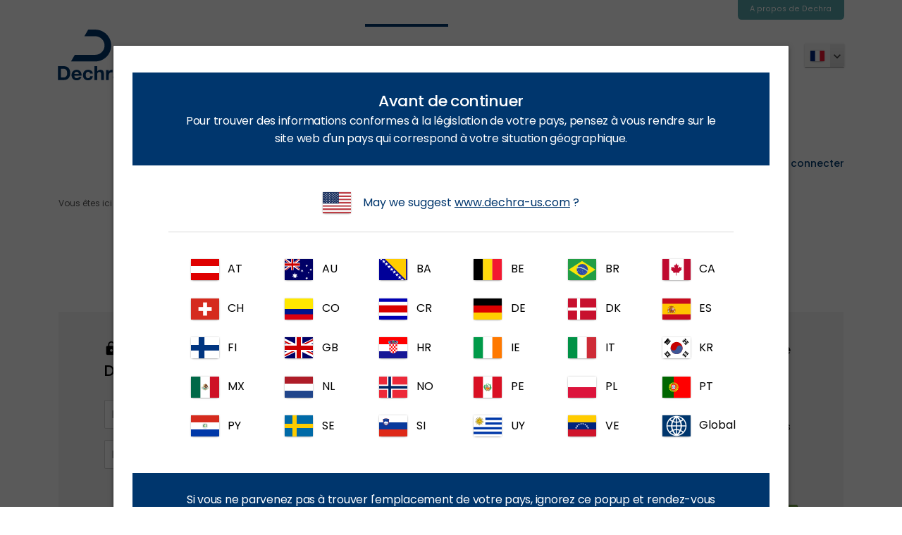

--- FILE ---
content_type: text/html; charset=utf-8
request_url: https://www.dechra.fr/produits/fr/animaux-de-compagnie/produits-pharma/chien/sur-ordonnance/recicort
body_size: 23188
content:

<!DOCTYPE html>
<html lang="fr" data-search-pages="True" data-search-products="True" data-shop="False" itemscope="">
<head>
   <script type="text/javascript">

        if (window.location.href.indexOf("espresso4.dk") != -1) {
            console.log("URL contains espresso4.dk");
           
        } else {
             var script1 = document.createElement('script');
            script1.type = 'text/javascript';
            script1.src = 'https://cdn-ukwest.onetrust.com/consent/dc03bb4d-e7a6-49d2-8849-9c8aca34da53/OtAutoBlock.js';
            
            var script2 = document.createElement('script');
            script2.type = 'text/javascript';
            script2.src = 'https://cdn-ukwest.onetrust.com/scripttemplates/otSDKStub.js';
            script2.charset = 'UTF-8';
            script2.setAttribute('data-domain-script', '7dc03bb4d-e7a6-49d2-8849-9c8aca34da53');

            var script3 = document.createElement('script');
            script3.type = 'text/javascript';
            script3.textContent = 'function OptanonWrapper() { }';

            // Append the script elements to the head
            document.head.appendChild(script1);
            document.head.appendChild(script2);
            document.head.appendChild(script3);
        }
</script>
<!-- Google Tag Manager -->
<script>(function(w,d,s,l,i){w[l]=w[l]||[];w[l].push({'gtm.start':
new Date().getTime(),event:'gtm.js'});var f=d.getElementsByTagName(s)[0],
j=d.createElement(s),dl=l!='dataLayer'?'&l='+l:'';j.async=true;j.src=
'https://analytics.dechra.com/gtm.js?id='+i+dl;f.parentNode.insertBefore(j,f);
})(window,document,'script','dataLayer','GTM-P558LG4');</script>
<script>(function(w,d,s,l,i){w[l]=w[l]||[];w[l].push({'gtm.start':
new Date().getTime(),event:'gtm.js'});var f=d.getElementsByTagName(s)[0],
j=d.createElement(s),dl=l!='dataLayer'?'&l='+l:'';j.async=true;j.src=
'https://analytics.dechra.com/gtm.js?id='+i+dl;f.parentNode.insertBefore(j,f);
})(window,document,'script','dataLayer','GTM-5PNC27Z');</script>
<!-- End Google Tag Manager -->
  <!--
Copyright © 2017 Co3 A/S. Alle rettigheder forbeholdes.

Co3 A/S
Strøget 40
DK-7430 Ikast
+45 9725 0333
www.co3.dk
-->
  <meta charset="utf-8">
  <meta name="viewport" content="width=device-width, initial-scale=1, shrink-to-fit=no, minimal-ui">
  <meta http-equiv="x-ua-compatible" content="ie=edge">
  <title>
    Recicort®
  </title>

  <style>.e-content,.e-footer,.e-header,.e-logo{opacity:1;transition:opacity .375s cubic-bezier(.33,0,.2,1)}.e-canvas.is-loading .e-content,.e-canvas.is-loading .e-footer,.e-canvas.is-loading .e-header,.e-canvas.is-loading .e-logo{opacity:0}.e-loading-overlay.e-page-loading-overlay{position:fixed}.e-loading-overlay{position:absolute;top:0;left:0;right:0;bottom:0;overflow:hidden;z-index:1;pointer-events:none;background:#fff;opacity:0;transition:opacity .375s cubic-bezier(.33,0,.2,1)}.e-loading-overlay.is-loading{pointer-events:auto;opacity:1}.e-loading-spinner{font-size:.5em;text-indent:-9999em;width:5em;height:5em;border-radius:50%;background:#00366d;background:linear-gradient(60deg,#00366d 20%,hsla(0,0%,100%,0) 60%);position:absolute;top:50%;left:50%;transform:translate3d(-50%,-50%,0)}.is-loading .e-loading-spinner{animation:loading .5s infinite linear}.e-loading-spinner:before{width:50%;height:50%;background:#00366d;border-radius:100% 0 0 0;position:absolute;top:0;left:0;content:""}.e-loading-spinner:after{background:#fff;width:75%;height:75%;border-radius:50%;content:"";margin:auto;position:absolute;top:0;left:0;bottom:0;right:0}@keyframes loading{0%{transform:translate3d(-50%,-50%,0) rotate(0deg)}to{transform:translate3d(-50%,-50%,0) rotate(1turn)}}
/*# sourceMappingURL=/files/templates/designs/dechra-dvp/_assets/_dist/css/critical.css.map */
</style>
  
  <link href="/Files/Templates/Designs/dechra-dvp/_assets/_dist/css/default.css?v=aday5sdsasaslsajokebjddassagjafhffsdtrtrtfff" media="only x" rel="preload" as="style">
  <link type="text/css" rel="stylesheet" href="https://dietspim.dechra.espresso4.dk/Files/Templates/Designs/dechra-dvp-pim-diets/_assets/_dist/css/dechra-font.css?v=1.0">
  <script>function onloadCSS(e,n){var t;function a(){!t&&n&&(t=!0,n.call(e))}e.addEventListener&&e.addEventListener("load",a),e.attachEvent&&e.attachEvent("onload",a),"isApplicationInstalled"in navigator&&"onloadcssdefined"in e&&e.onloadcssdefined(a)}(u=>{function e(e,n,t,a){var o,l,d=u.document,i=n||d.createElement("link"),s=(l=t||(o=(d.body||d.getElementsByTagName("head")[0]).childNodes)[o.length-1],d.styleSheets);function r(e){for(var n=i.href,t=s.length;t--;)if(s[t].href===n)return e();setTimeout(function(){r(e)})}function g(){i.addEventListener&&i.removeEventListener("load",g),i.media=a||"all"}return i.rel="stylesheet",i.href=e,i.media="only x",n||function e(n){if(d.body)return n();setTimeout(function(){e(n)})}(function(){l.parentNode.insertBefore(i,t?l:l.nextSibling)}),i.addEventListener&&i.addEventListener("load",g),i.onloadcssdefined=r,r(g),i}"undefined"!=typeof exports?exports.loadCSS=e:u.loadCSS=e})("undefined"!=typeof global?global:this);var e4=e4||{};e4.pageLoading={timeout:1e3,stylesheets:[],unloadedStylesheets:[],init:function(e){e4.pageLoading.loadStylesheets(e),setTimeout(function(){var e=document.getElementById("js-e-page-loading-overlay");e&&"block"===e.style.display&&(e4.pageLoading.showCanvas(),e4.pageLoading.hideOverlay())},e4.pageLoading.timeout)},manualOverride:function(e){null!==window.document.querySelector(".js-e-loading-overlay-override")&&(window.document.querySelector(e).classList.remove("js-e-loading-overlay-override"),null===window.document.querySelector(".js-e-loading-overlay-override"))&&(e4.pageLoading.showCanvas(),e4.pageLoading.hideOverlay())},loadStylesheets:function(e){e4.pageLoading.getStylesheets(e);for(var n=0;n<e4.pageLoading.stylesheets.length;n++){var t=e4.pageLoading.stylesheets[n];t.rel=null,e4.pageLoading.unloadedStylesheets.push(e.loadCSS(t.href,t)),e.onloadCSS(e4.pageLoading.unloadedStylesheets[e4.pageLoading.unloadedStylesheets.length-1],e4.pageLoading.stylesheetOnLoad)}},getStylesheets:function(e){for(var n=e.document.getElementsByTagName("link"),t=0;t<n.length;t++){var a=n[t];"preload"===a.rel&&"style"===a.getAttribute("as")&&e4.pageLoading.stylesheets.push(n[t])}},stylesheetOnLoad:function(){var e=e4.pageLoading.unloadedStylesheets.indexOf(this);e4.pageLoading.unloadedStylesheets.splice(e,1),0===e4.pageLoading.unloadedStylesheets.length&&(e4.pageLoading.showCanvas(),e4.pageLoading.hideOverlay())},showCanvas:function(){var e=document.getElementById("js-e-canvas"),n=document.querySelector(".js-e-loading-overlay-override");null!==e&&null===n&&e.classList.remove("is-loading")},hideOverlay:function(){var e=document.getElementById("js-e-page-loading-overlay"),n=document.querySelector(".js-e-loading-overlay-override");null!==e&&null===n&&(e.classList.remove("is-loading"),e.style.display="none")}},e4.pageLoading.init(this);
//# sourceMappingURL=/files/templates/designs/dechra-dvp/_assets/_dist/js/critical.js.map
</script>
  
  <link rel="shortcut icon" href="/Files/Templates/favicon.ico">
    <meta name="lytics:topics">
  <meta name="description" content="D&#233;couvrez toutes les gammes de produits pharmaceutiques et nutrition du laboratoire Dechra">
<base href="https://www.dechra.fr/">
<meta name="keywords" content="Dechra, m&#233;dicaments, nutrition, Specific, pharmaceutique">
<meta name="generator" content="Dynamicweb 9">
    
    <meta property="og:url" content="https://www.dechra.fr/produits/fr/animaux-de-compagnie/produits-pharma/chien/sur-ordonnance/recicort">
  <meta property="og:title" content="">
  <meta property="og:description" content="">
  <meta property="og:image" content="">
      <meta name="msvalidate.01" content="F0E78945D64AC8D8CCA0F52E09BA41D1">



<script>
(function (m, a, z, e) {
  var s, t;
  try {
    t = m.sessionStorage.getItem('maze-us');
  } catch (err) {}

 

  if (!t) {
    t = new Date().getTime();
    try {
      m.sessionStorage.setItem('maze-us', t);
    } catch (err) {}
  }

 

  s = a.createElement('script');
  s.src = z + '?t=' + t + '&apiKey=' + e;
  s.async = true;
  a.getElementsByTagName('head')[0].appendChild(s);
  m.mazeUniversalSnippetApiKey = e;
})(window, document, 'https://snippet.maze.co/maze-universal-loader.js', 'd607ecf4-76ee-46d2-9a26-c6c205e0cff4');
</script>
<script type="text/javascript">
(function(w,d,n) {
w[n]=w[n]||function(name,value){ w[n][name]=value; };
var dwa = d.createElement('script'); dwa.type = 'text/javascript'; dwa.async = 1;
dwa.src = '/Admin/Content/JsLib/dw/dwansta.min.js';
var s = d.getElementsByTagName('script')[0]; s.parentNode.insertBefore(dwa, s);
})(window,document,'analytics');

analytics('sessionID', '1zoohnkpe3beahswbxwfb03g');
analytics('pageID', 8810);
analytics('areaID', 53);
analytics('engagement', 0);
</script>

</head>

<body class="">
  

  <div id="js-e-page-loading-overlay" class="e-page-loading-overlay e-loading-overlay is-loading"><div class="e-loading-spinner"></div></div>
<div class="e-canvas is-loading" id="js-e-canvas">

  <header class="e-header js-e-header is-sticky">
    <div class="e-header-container">
      <div class="container-fluid">

          <div class="row">
            <div class="col-12 hidden-mobile">
              <section class="e-nav-utilities-primary">
                <ul class="nav justify-content-end">
                  <li class="nav-item ">
  <a href="/a-propos-de-dechra/presentation" class="nav-link ">
    <span class="e-nav-pagename ">A propos de Dechra</span>
  </a>
</li>
                </ul>
              </section>
            </div>
          </div>

        <div class="row">
            <div class="col-2 hidden-mobile">
              <div class="e-logo">
                <a href="/" class="e-logo-link">
                  <img src="/Files/Templates/Designs/dechra-dvp/_assets/img/dechra-logo.svg" class="e-logo-img" alt="Dechra is an international veterinary pharmaceuticals and related products business">
                </a>
              </div>
            </div>
            <div class="col-12 col-lg-9 mobile-menu">
                <div class="e-logo hidden-desktop">
                  <a href="/" class="e-logo-link">
                    <img src="/Files/Templates/Designs/dechra-dvp/_assets/img/dechra-logo.svg" class="e-logo-img" alt="Dechra Veterinary Products">
                      <p class="e-logo-tagline">Dechra is an international veterinary pharmaceuticals and related products business</p>
                  </a>
                </div>
                  <div class="e-header-btn">
                    <a class="js-dvp-extranet-login btn btn-sm text-auto" href="javascript:void(0);">
                      <i class="material-icons material-icons-large">lock_outline</i>
                    </a>
                  </div>
                  <div class="e-search-toggle e-header-btn">
                    <a data-toggle="modal" data-target=".modal.e-search" class="btn btn-sm text-auto">
                      <i class="material-icons material-icons-large">search</i>
                    </a>
                  </div>
                <div class="e-header-btn e-nav-toggle">
                  <a data-toggle="modal" data-target=".modal.e-nav-container" class="btn btn-sm text-auto">
                    <i class="material-icons material-icons-large mr-1">menu</i>
                  </a>
                </div>
                <div class="js-e-nav-container e-nav-container modal p-0" data-backdrop="false">
                  <nav class="e-nav navbar">
                    <div class="e-nav-masthead">
                      <div class="e-logo">
                        <a href="/" class="e-logo-link">
                          <img src="/Files/Templates/Designs/dechra-dvp/_assets/img/dechra-logo.svg" class="e-logo-img" alt="Dechra Veterinary Products">
                            <p class="e-logo-tagline">Dechra is an international veterinary pharmaceuticals and related products business</p>
                        </a>
                      </div>
                      <div class="e-nav-toggle e-header-btn">
                        <button type="button" data-toggle="modal" data-target=".modal.e-nav-container" class="btn btn-sm text-auto">
                          <i class="material-icons material-icons-large mr-1">close</i>
                        </button>
                      </div>
                        <div class="e-header-btn">
                          <a class="js-dvp-extranet-login btn btn-sm text-auto" href="javascript:void(0);">
                            <i class="material-icons material-icons-large">lock_outline</i>
                          </a>
                        </div>
                                            <div class="e-header-btn e-search-toggle">
                        <button type="button" data-toggle="modal" data-target=".modal.e-search" class="btn btn-sm text-auto">
                          <i class="material-icons material-icons-large">search</i>
                        </button>
                      </div>
                                          </div>
                    <section class="e-nav-global mb-2 mb-lg-0 js-e-nav-global">
                      <ul class="nav">
                        <li class="dropdown e-dropdown-mega nav-item ">
  <a href="/aires-therapeutiques" class="dropdown-toggle nav-link " data-toggle="dropdown" data-collapse-toggle="true" data-collapse-target="#e-nav-global-child-8811">
    <span class="e-nav-pagename ">Aires thérapeutiques</span>
    <i class="material-icons e-nav-pageicon-dropdown ml-1 ">keyboard_arrow_down</i>
  </a>
  <div class="collapse dropdown-menu e-megamenu-container " id="e-nav-global-child-8811">
    <button type="button" class="close" data-toggle="dropdown" data-target="#e-nav-global-child-8811">
      <i class="material-icons">close</i>
    </button>
    <div class="e-megamenu e-megamenu-item-count-3">
      <div class="container-fluid">
        <div class="row">
          <div class="col-12">
            <div class="e-megamenu-content"><p class="lead" style="text-align: center;">Retrouvez toute notre documentation, nos modules de formation en ligne et nos replays</p>
</div>
            <div class="e-megamenu-nav">
              <ul class="nav megamenu-hide-menu-level-4">
                <li class="nav-item e-megamenu-item ">
                  <a href="/Default.aspx?ID=9041" class="e-megamenu-header nav-link standard-menu-link menu-level-2" title="Animaux de compagnie" data-collapse-toggle="true" data-collapse-target="#e-nav-global-child-8827">
                    <span class="e-nav-pagename ">Animaux de compagnie</span>
                    <i class="material-icons e-nav-pageicon-dropdown ml-1 ">keyboard_arrow_down</i>
                  </a>
                  <ul class="nav collapse " id="e-nav-global-child-8827">
                    <li class="nav-item ">
                      <a href="/aires-therapeutiques/animaux-de-compagnie/anesthesie-analgesie" class="nav-link standard-menu-link menu-level-3">
                        <span class="e-nav-pagename ">Anesthésie &amp; Analgésie</span>
                        <i class="material-icons e-nav-pageicon-dropdown ml-1 ">keyboard_arrow_down</i>
                      </a>
                    </li>
                    <li class="nav-item ">
                      <a href="/aires-therapeutiques/animaux-de-compagnie/antibiotherapie" class="nav-link standard-menu-link menu-level-3">
                        <span class="e-nav-pagename ">Antibiothérapie</span>
                        <i class="material-icons e-nav-pageicon-dropdown ml-1 ">keyboard_arrow_down</i>
                      </a>
                    </li>
                    <li class="nav-item ">
                      <a href="/aires-therapeutiques/animaux-de-compagnie/cardiologie" class="nav-link standard-menu-link menu-level-3">
                        <span class="e-nav-pagename ">Cardiologie</span>
                        <i class="material-icons e-nav-pageicon-dropdown ml-1 ">keyboard_arrow_down</i>
                      </a>
                    </li>
                    <li class="nav-item ">
                      <a href="/aires-therapeutiques/animaux-de-compagnie/dermatologie" class="nav-link standard-menu-link menu-level-3" data-collapse-toggle="true" data-collapse-target="#e-nav-global-child-8875">
                        <span class="e-nav-pagename ">Dermatologie</span>
                        <i class="material-icons e-nav-pageicon-dropdown ml-1 ">keyboard_arrow_down</i>
                      </a>
                      <ul class="nav collapse " id="e-nav-global-child-8875">
                        <li class="nav-item ">
                          <a href="/aires-therapeutiques/animaux-de-compagnie/dermatologie/partenariat-a-long-terme" class="nav-link standard-menu-link menu-level-4">
                            <span class="e-nav-pagename ">Partenariat à long terme</span>
                            <i class="material-icons e-nav-pageicon-dropdown ml-1 ">keyboard_arrow_down</i>
                          </a>
                        </li>
                        <li class="nav-item ">
                          <a href="/aires-therapeutiques/animaux-de-compagnie/dermatologie/lotite-externe-sans-surinfection" class="nav-link standard-menu-link menu-level-4">
                            <span class="e-nav-pagename ">L'otite externe sans surinfection</span>
                            <i class="material-icons e-nav-pageicon-dropdown ml-1 ">keyboard_arrow_down</i>
                          </a>
                        </li>
                        <li class="nav-item ">
                          <a href="/aires-therapeutiques/animaux-de-compagnie/dermatologie/des-solutions-pour-lotite-externe" class="nav-link standard-menu-link menu-level-4">
                            <span class="e-nav-pagename ">Des solutions pour l'otite externe</span>
                            <i class="material-icons e-nav-pageicon-dropdown ml-1 ">keyboard_arrow_down</i>
                          </a>
                        </li>
                      </ul>
                    </li>
                    <li class="nav-item ">
                      <a href="/aires-therapeutiques/animaux-de-compagnie/endocrinologie" class="nav-link standard-menu-link menu-level-3" data-collapse-toggle="true" data-collapse-target="#e-nav-global-child-8874">
                        <span class="e-nav-pagename ">Endocrinologie</span>
                        <i class="material-icons e-nav-pageicon-dropdown ml-1 ">keyboard_arrow_down</i>
                      </a>
                      <ul class="nav collapse " id="e-nav-global-child-8874">
                        <li class="nav-item ">
                          <a href="/aires-therapeutiques/animaux-de-compagnie/endocrinologie/maladie-daddison-hypocorticisme" class="nav-link standard-menu-link menu-level-4">
                            <span class="e-nav-pagename ">Maladie d’Addison - Hypocorticisme</span>
                            <i class="material-icons e-nav-pageicon-dropdown ml-1 ">keyboard_arrow_down</i>
                          </a>
                        </li>
                        <li class="nav-item ">
                          <a href="/aires-therapeutiques/animaux-de-compagnie/endocrinologie/hypercorticisme-canin" class="nav-link standard-menu-link menu-level-4">
                            <span class="e-nav-pagename ">Hypercorticisme Canin</span>
                            <i class="material-icons e-nav-pageicon-dropdown ml-1 ">keyboard_arrow_down</i>
                          </a>
                        </li>
                        <li class="nav-item ">
                          <a href="/aires-therapeutiques/animaux-de-compagnie/endocrinologie/hyperthyroidie-feline" class="nav-link standard-menu-link menu-level-4">
                            <span class="e-nav-pagename ">Hyperthyroïdie Féline</span>
                            <i class="material-icons e-nav-pageicon-dropdown ml-1 ">keyboard_arrow_down</i>
                          </a>
                        </li>
                        <li class="nav-item ">
                          <a href="/aires-therapeutiques/animaux-de-compagnie/endocrinologie/hypothyroidie" class="nav-link standard-menu-link menu-level-4">
                            <span class="e-nav-pagename ">Hypothyroïdie</span>
                            <i class="material-icons e-nav-pageicon-dropdown ml-1 ">keyboard_arrow_down</i>
                          </a>
                        </li>
                      </ul>
                    </li>
                    <li class="nav-item ">
                      <a href="/aires-therapeutiques/animaux-de-compagnie/euthanasie" class="nav-link standard-menu-link menu-level-3">
                        <span class="e-nav-pagename ">Euthanasie</span>
                        <i class="material-icons e-nav-pageicon-dropdown ml-1 ">keyboard_arrow_down</i>
                      </a>
                    </li>
                    <li class="nav-item ">
                      <a href="/aires-therapeutiques/animaux-de-compagnie/gastro-enterologie" class="nav-link standard-menu-link menu-level-3">
                        <span class="e-nav-pagename ">Gastro-entérologie</span>
                        <i class="material-icons e-nav-pageicon-dropdown ml-1 ">keyboard_arrow_down</i>
                      </a>
                    </li>
                    <li class="nav-item ">
                      <a href="/aires-therapeutiques/animaux-de-compagnie/neurologie" class="nav-link standard-menu-link menu-level-3">
                        <span class="e-nav-pagename ">Neurologie</span>
                        <i class="material-icons e-nav-pageicon-dropdown ml-1 ">keyboard_arrow_down</i>
                      </a>
                    </li>
                    <li class="nav-item ">
                      <a href="/aires-therapeutiques/animaux-de-compagnie/nutrition" class="nav-link standard-menu-link menu-level-3" data-collapse-toggle="true" data-collapse-target="#e-nav-global-child-8881">
                        <span class="e-nav-pagename ">Nutrition</span>
                        <i class="material-icons e-nav-pageicon-dropdown ml-1 ">keyboard_arrow_down</i>
                      </a>
                      <ul class="nav collapse " id="e-nav-global-child-8881">
                        <li class="nav-item ">
                          <a href="/aires-therapeutiques/animaux-de-compagnie/nutrition/nutrition-proprietaires" class="nav-link standard-menu-link menu-level-4">
                            <span class="e-nav-pagename ">Nutrition - Propriétaires</span>
                            <i class="material-icons e-nav-pageicon-dropdown ml-1 ">keyboard_arrow_down</i>
                          </a>
                        </li>
                        <li class="nav-item ">
                          <a href="/aires-therapeutiques/animaux-de-compagnie/nutrition/alimentation-crue" class="nav-link standard-menu-link menu-level-4">
                            <span class="e-nav-pagename ">L'alimentation crue</span>
                            <i class="material-icons e-nav-pageicon-dropdown ml-1 ">keyboard_arrow_down</i>
                          </a>
                        </li>
                        <li class="nav-item ">
                          <a href="/aires-therapeutiques/animaux-de-compagnie/nutrition/le-sans-cereale" class="nav-link standard-menu-link menu-level-4">
                            <span class="e-nav-pagename ">Le sans céréale</span>
                            <i class="material-icons e-nav-pageicon-dropdown ml-1 ">keyboard_arrow_down</i>
                          </a>
                        </li>
                        <li class="nav-item ">
                          <a href="/aires-therapeutiques/animaux-de-compagnie/nutrition/specific-dermatologie-allergie-chien-chat" class="nav-link standard-menu-link menu-level-4">
                            <span class="e-nav-pagename ">Dermatologie et intolérances alimentaires</span>
                            <i class="material-icons e-nav-pageicon-dropdown ml-1 ">keyboard_arrow_down</i>
                          </a>
                        </li>
                        <li class="nav-item ">
                          <a href="/aires-therapeutiques/animaux-de-compagnie/nutrition/specific-gastrointestinal-diets-chien-chat" class="nav-link standard-menu-link menu-level-4">
                            <span class="e-nav-pagename ">Santé Digestive</span>
                            <i class="material-icons e-nav-pageicon-dropdown ml-1 ">keyboard_arrow_down</i>
                          </a>
                        </li>
                        <li class="nav-item ">
                          <a href="/aires-therapeutiques/animaux-de-compagnie/nutrition/cristaux-urinaires" class="nav-link standard-menu-link menu-level-4">
                            <span class="e-nav-pagename ">Cristaux urinaires</span>
                            <i class="material-icons e-nav-pageicon-dropdown ml-1 ">keyboard_arrow_down</i>
                          </a>
                        </li>
                        <li class="nav-item ">
                          <a href="/aires-therapeutiques/animaux-de-compagnie/nutrition/omega3-nutrition-chien-chat" class="nav-link standard-menu-link menu-level-4">
                            <span class="e-nav-pagename ">L'importance des Oméga-3 dans la nutrition</span>
                            <i class="material-icons e-nav-pageicon-dropdown ml-1 ">keyboard_arrow_down</i>
                          </a>
                        </li>
                        <li class="nav-item ">
                          <a href="/aires-therapeutiques/animaux-de-compagnie/nutrition/les-regimes-hyperproteines-sont-ils-reellement-adaptes-aux-chiens" class="nav-link standard-menu-link menu-level-4">
                            <span class="e-nav-pagename ">Les régimes hyperprotéinés sont-ils réellement adaptés aux chiens ?</span>
                            <i class="material-icons e-nav-pageicon-dropdown ml-1 ">keyboard_arrow_down</i>
                          </a>
                        </li>
                        <li class="nav-item ">
                          <a href="/aires-therapeutiques/animaux-de-compagnie/nutrition/arthrose-chez-le-chien" class="nav-link standard-menu-link menu-level-4">
                            <span class="e-nav-pagename ">L'arthrose chez le chien et le chat</span>
                            <i class="material-icons e-nav-pageicon-dropdown ml-1 ">keyboard_arrow_down</i>
                          </a>
                        </li>
                        <li class="nav-item ">
                          <a href="/companion-animal/nutrition/complément-alimentaire" class="nav-link standard-menu-link menu-level-4">
                            <span class="e-nav-pagename ">Les complément alimentaires</span>
                            <i class="material-icons e-nav-pageicon-dropdown ml-1 ">keyboard_arrow_down</i>
                          </a>
                        </li>
                        <li class="nav-item ">
                          <a href="/companion-animal/nutrition/talking-weight" class="nav-link standard-menu-link menu-level-4">
                            <span class="e-nav-pagename ">Obésité chez le chien</span>
                            <i class="material-icons e-nav-pageicon-dropdown ml-1 ">keyboard_arrow_down</i>
                          </a>
                        </li>
                        <li class="nav-item ">
                          <a href="/aires-therapeutiques/animaux-de-compagnie/nutrition/specific-kidney-alimentation-chien-chat" class="nav-link standard-menu-link menu-level-4">
                            <span class="e-nav-pagename ">Specific Kidney alimentation chien chat</span>
                            <i class="material-icons e-nav-pageicon-dropdown ml-1 ">keyboard_arrow_down</i>
                          </a>
                        </li>
                      </ul>
                    </li>
                    <li class="nav-item ">
                      <a href="/aires-therapeutiques/animaux-de-compagnie/ophtalmologie" class="nav-link standard-menu-link menu-level-3">
                        <span class="e-nav-pagename ">Ophtalmologie</span>
                        <i class="material-icons e-nav-pageicon-dropdown ml-1 ">keyboard_arrow_down</i>
                      </a>
                    </li>
                    <li class="nav-item ">
                      <a href="/aires-therapeutiques/animaux-de-compagnie/reproduction" class="nav-link standard-menu-link menu-level-3">
                        <span class="e-nav-pagename ">Reproduction</span>
                        <i class="material-icons e-nav-pageicon-dropdown ml-1 ">keyboard_arrow_down</i>
                      </a>
                    </li>
                    <li class="nav-item ">
                      <a href="/aires-therapeutiques/animaux-de-compagnie/maladie-renale-chronique-chat" class="nav-link standard-menu-link menu-level-3" data-collapse-toggle="true" data-collapse-target="#e-nav-global-child-32651">
                        <span class="e-nav-pagename ">Maladie rénale chronique</span>
                        <i class="material-icons e-nav-pageicon-dropdown ml-1 ">keyboard_arrow_down</i>
                      </a>
                      <ul class="nav collapse " id="e-nav-global-child-32651">
                        <li class="nav-item ">
                          <a href="/aires-therapeutiques/animaux-de-compagnie/maladie-renale-chronique-chat/comprendre" class="nav-link standard-menu-link menu-level-4">
                            <span class="e-nav-pagename ">Comprendre la maladie rénale chronique féline</span>
                            <i class="material-icons e-nav-pageicon-dropdown ml-1 ">keyboard_arrow_down</i>
                          </a>
                        </li>
                        <li class="nav-item ">
                          <a href="/aires-therapeutiques/animaux-de-compagnie/maladie-renale-chronique-chat/diagnostic" class="nav-link standard-menu-link menu-level-4">
                            <span class="e-nav-pagename ">Diagnostic</span>
                            <i class="material-icons e-nav-pageicon-dropdown ml-1 ">keyboard_arrow_down</i>
                          </a>
                        </li>
                        <li class="nav-item ">
                          <a href="/aires-therapeutiques/animaux-de-compagnie/maladie-renale-chronique-chat/prise-en-charge" class="nav-link standard-menu-link menu-level-4">
                            <span class="e-nav-pagename ">Prise en charge</span>
                            <i class="material-icons e-nav-pageicon-dropdown ml-1 ">keyboard_arrow_down</i>
                          </a>
                        </li>
                        <li class="nav-item ">
                          <a href="/aires-therapeutiques/animaux-de-compagnie/maladie-renale-chronique-chat/support/contacter-nous" class="nav-link standard-menu-link menu-level-4" data-collapse-toggle="true" data-collapse-target="#e-nav-global-child-32657">
                            <span class="e-nav-pagename ">Support</span>
                            <i class="material-icons e-nav-pageicon-dropdown ml-1 ">keyboard_arrow_down</i>
                          </a>
                          <ul class="nav collapse " id="e-nav-global-child-32657">
                            <li class="nav-item ">
                              <a href="/aires-therapeutiques/animaux-de-compagnie/maladie-renale-chronique-chat/support/contacter-nous" class="nav-link standard-menu-link menu-level-5">
                                <span class="e-nav-pagename ">Contacter nous</span>
                                <i class="material-icons e-nav-pageicon-dropdown ml-1 ">keyboard_arrow_down</i>
                              </a>
                            </li>
                            <li class="nav-item ">
                              <a href="/aires-therapeutiques/animaux-de-compagnie/maladie-renale-chronique-chat/support/veterinary-support-materials" class="nav-link standard-menu-link menu-level-5">
                                <span class="e-nav-pagename ">Veterinary support materials</span>
                                <i class="material-icons e-nav-pageicon-dropdown ml-1 ">keyboard_arrow_down</i>
                              </a>
                            </li>
                          </ul>
                        </li>
                        <li class="nav-item ">
                          <a href="/aires-therapeutiques/animaux-de-compagnie/maladie-renale-chronique-chat/nutrition" class="nav-link standard-menu-link menu-level-4">
                            <span class="e-nav-pagename ">Nutrition</span>
                            <i class="material-icons e-nav-pageicon-dropdown ml-1 ">keyboard_arrow_down</i>
                          </a>
                        </li>
                      </ul>
                    </li>
                  </ul>
                </li>
                <li class="nav-item e-megamenu-item ">
                  <a href="/aires-therapeutiques/equine/locomotion" class="e-megamenu-header nav-link standard-menu-link menu-level-2" title="Equine" data-collapse-toggle="true" data-collapse-target="#e-nav-global-child-8828">
                    <span class="e-nav-pagename ">Equine</span>
                    <i class="material-icons e-nav-pageicon-dropdown ml-1 ">keyboard_arrow_down</i>
                  </a>
                  <ul class="nav collapse " id="e-nav-global-child-8828">
                    <li class="nav-item ">
                      <a href="/aires-therapeutiques/equine/anesthesie-analgesie" class="nav-link standard-menu-link menu-level-3">
                        <span class="e-nav-pagename ">Anesthésie &amp; Analgésie</span>
                        <i class="material-icons e-nav-pageicon-dropdown ml-1 ">keyboard_arrow_down</i>
                      </a>
                    </li>
                    <li class="nav-item ">
                      <a href="/aires-therapeutiques/equine/fluidotherapie" class="nav-link standard-menu-link menu-level-3">
                        <span class="e-nav-pagename ">Fluidothérapie</span>
                        <i class="material-icons e-nav-pageicon-dropdown ml-1 ">keyboard_arrow_down</i>
                      </a>
                    </li>
                    <li class="nav-item ">
                      <a href="/aires-therapeutiques/equine/locomotion" class="nav-link standard-menu-link menu-level-3">
                        <span class="e-nav-pagename ">Locomotion</span>
                        <i class="material-icons e-nav-pageicon-dropdown ml-1 ">keyboard_arrow_down</i>
                      </a>
                    </li>
                    <li class="nav-item ">
                      <a href="/aires-therapeutiques/equine/gourme" class="nav-link standard-menu-link menu-level-3">
                        <span class="e-nav-pagename ">La gourme</span>
                        <i class="material-icons e-nav-pageicon-dropdown ml-1 ">keyboard_arrow_down</i>
                      </a>
                    </li>
                    <li class="nav-item ">
                      <a href="/aires-therapeutiques/equine/neonatologie" class="nav-link standard-menu-link menu-level-3">
                        <span class="e-nav-pagename ">Néonatologie</span>
                        <i class="material-icons e-nav-pageicon-dropdown ml-1 ">keyboard_arrow_down</i>
                      </a>
                    </li>
                  </ul>
                </li>
                <li class="nav-item e-megamenu-item ">
                  <a href="/aires-therapeutiques/equine/locomotion" class="e-megamenu-header nav-link standard-menu-link menu-level-2" title="Animaux de production" data-collapse-toggle="true" data-collapse-target="#e-nav-global-child-8829">
                    <span class="e-nav-pagename ">Animaux de production</span>
                    <i class="material-icons e-nav-pageicon-dropdown ml-1 ">keyboard_arrow_down</i>
                  </a>
                  <ul class="nav collapse " id="e-nav-global-child-8829">
                    <li class="nav-item ">
                      <a href="/aires-therapeutiques/animaux-de-production/lengagement-dechra" class="nav-link standard-menu-link menu-level-3">
                        <span class="e-nav-pagename ">L'engagement Dechra</span>
                        <i class="material-icons e-nav-pageicon-dropdown ml-1 ">keyboard_arrow_down</i>
                      </a>
                    </li>
                    <li class="nav-item ">
                      <a href="/aires-therapeutiques/animaux-de-production/dechra-fait-ses-jeux" class="nav-link standard-menu-link menu-level-3">
                        <span class="e-nav-pagename ">Dechra fait ses jeux</span>
                        <i class="material-icons e-nav-pageicon-dropdown ml-1 ">keyboard_arrow_down</i>
                      </a>
                    </li>
                    <li class="nav-item ">
                      <a href="/aires-therapeutiques/animaux-de-production/antiparasitaires" class="nav-link standard-menu-link menu-level-3">
                        <span class="e-nav-pagename ">Antiparasitaires</span>
                        <i class="material-icons e-nav-pageicon-dropdown ml-1 ">keyboard_arrow_down</i>
                      </a>
                    </li>
                    <li class="nav-item ">
                      <a href="/aires-therapeutiques/animaux-de-production/fluidotherapie" class="nav-link standard-menu-link menu-level-3">
                        <span class="e-nav-pagename ">Fluidothérapie</span>
                        <i class="material-icons e-nav-pageicon-dropdown ml-1 ">keyboard_arrow_down</i>
                      </a>
                    </li>
                    <li class="nav-item ">
                      <a href="/aires-therapeutiques/animaux-de-production/la-boiterie-chez-les-bovins" class="nav-link standard-menu-link menu-level-3">
                        <span class="e-nav-pagename ">La boiterie chez les bovins</span>
                        <i class="material-icons e-nav-pageicon-dropdown ml-1 ">keyboard_arrow_down</i>
                      </a>
                    </li>
                    <li class="nav-item ">
                      <a href="/aires-therapeutiques/animaux-de-production/mammites" class="nav-link standard-menu-link menu-level-3">
                        <span class="e-nav-pagename ">Mammites</span>
                        <i class="material-icons e-nav-pageicon-dropdown ml-1 ">keyboard_arrow_down</i>
                      </a>
                    </li>
                    <li class="nav-item ">
                      <a href="/aires-therapeutiques/animaux-de-production/reproduction" class="nav-link standard-menu-link menu-level-3">
                        <span class="e-nav-pagename ">Reproduction</span>
                        <i class="material-icons e-nav-pageicon-dropdown ml-1 ">keyboard_arrow_down</i>
                      </a>
                    </li>
                    <li class="nav-item ">
                      <a href="/aires-therapeutiques/animaux-de-production/traitements-solubles" class="nav-link standard-menu-link menu-level-3">
                        <span class="e-nav-pagename ">Traitements solubles</span>
                        <i class="material-icons e-nav-pageicon-dropdown ml-1 ">keyboard_arrow_down</i>
                      </a>
                    </li>
                    <li class="nav-item ">
                      <a href="/aires-therapeutiques/animaux-de-production/vaccins" class="nav-link standard-menu-link menu-level-3">
                        <span class="e-nav-pagename ">Vaccins</span>
                        <i class="material-icons e-nav-pageicon-dropdown ml-1 ">keyboard_arrow_down</i>
                      </a>
                    </li>
                  </ul>
                </li>
              </ul>
            </div>
          </div>
        </div>
      </div>
    </div>
  </div>
</li>
<li class="dropdown e-dropdown-mega nav-item is-inpath ">
  <a href="/produits" class="dropdown-toggle nav-link is-inpath " data-toggle="dropdown" data-collapse-toggle="true" data-collapse-target="#e-nav-global-child-8810">
    <span class="e-nav-pagename ">Produits</span>
    <i class="material-icons e-nav-pageicon-dropdown ml-1 ">keyboard_arrow_down</i>
  </a>
  <div class="collapse dropdown-menu e-megamenu-container " id="e-nav-global-child-8810">
    <button type="button" class="close" data-toggle="dropdown" data-target="#e-nav-global-child-8810">
      <i class="material-icons">close</i>
    </button>
    <div class="e-megamenu e-megamenu-item-count-3">
      <div class="container-fluid">
        <div class="row">
          <div class="col-12">
            <div class="e-megamenu-nav">
              <ul class="nav ecom-menu ecom-uk-menu ecom-menu-display-level-4">
                <li class="nav-item e-megamenu-item ecom-menu-item ">
                  <a href="/produits/fr/animaux-de-compagnie" class="e-megamenu-header nav-link is-inpath ecom-menu-level-2" title="Animaux de compagnie" data-collapse-toggle="true" data-collapse-target="#e-nav-global-child-8810-8868">
                    <span class="e-nav-pagename ">Animaux de compagnie</span>
                    <i class="material-icons e-nav-pageicon-dropdown ml-1 ">keyboard_arrow_down</i>
                  </a>
                  <ul class="nav collapse " id="e-nav-global-child-8810-8868">
                    <li class="nav-item e-megamenu-item ecom-menu-item ">
                      <a href="/produits/fr/animaux-de-compagnie/produits-pharma" class="e-megamenu-header nav-link is-inpath ecom-menu-level-3" title="Produits Pharma" data-collapse-toggle="true" data-collapse-target="#e-nav-global-child-8810-8870">
                        <span class="e-nav-pagename ">Produits Pharma</span> (7) <i class="material-icons e-nav-pageicon-dropdown ml-1 ">keyboard_arrow_down</i></a>
                      <ul class="nav collapse " id="e-nav-global-child-8810-8870">
                        <li class="nav-item e-megamenu-item ecom-menu-item ">
                          <a href="/produits/fr/animaux-de-compagnie/produits-pharma/chat" class="e-megamenu-header nav-link ecom-menu-level-4" title="Chat">
                            <span class="e-nav-pagename ">Chat</span> (65) <i class="material-icons e-nav-pageicon-dropdown ml-1 ">keyboard_arrow_down</i></a>
                        </li>
                        <li class="nav-item e-megamenu-item ecom-menu-item ">
                          <a href="/produits/fr/animaux-de-compagnie/produits-pharma/chien" class="e-megamenu-header nav-link is-inpath ecom-menu-level-4" title="Chien">
                            <span class="e-nav-pagename ">Chien</span> (107) <i class="material-icons e-nav-pageicon-dropdown ml-1 ">keyboard_arrow_down</i></a>
                        </li>
                        <li class="nav-item e-megamenu-item ecom-menu-item ">
                          <a href="/produits/fr/animaux-de-compagnie/produits-pharma/lapin" class="e-megamenu-header nav-link ecom-menu-level-4" title="Lapin">
                            <span class="e-nav-pagename ">Lapin</span> (3) <i class="material-icons e-nav-pageicon-dropdown ml-1 ">keyboard_arrow_down</i></a>
                        </li>
                      </ul>
                    </li>
                    <li class="nav-item e-megamenu-item ecom-menu-item ">
                      <a href="/produits/fr/animaux-de-compagnie/aliments" class="e-megamenu-header nav-link ecom-menu-level-3" title="Aliments" data-collapse-toggle="true" data-collapse-target="#e-nav-global-child-8810-8869">
                        <span class="e-nav-pagename ">Aliments</span> (2) <i class="material-icons e-nav-pageicon-dropdown ml-1 ">keyboard_arrow_down</i></a>
                      <ul class="nav collapse " id="e-nav-global-child-8810-8869">
                        <li class="nav-item e-megamenu-item ecom-menu-item ">
                          <a href="/produits/fr/animaux-de-compagnie/aliments/chat" class="e-megamenu-header nav-link ecom-menu-level-4" title="Chat">
                            <span class="e-nav-pagename ">Chat</span> (40) <i class="material-icons e-nav-pageicon-dropdown ml-1 ">keyboard_arrow_down</i></a>
                        </li>
                        <li class="nav-item e-megamenu-item ecom-menu-item ">
                          <a href="/produits/fr/animaux-de-compagnie/aliments/chien" class="e-megamenu-header nav-link ecom-menu-level-4" title="Chien">
                            <span class="e-nav-pagename ">Chien</span> (42) <i class="material-icons e-nav-pageicon-dropdown ml-1 ">keyboard_arrow_down</i></a>
                        </li>
                      </ul>
                    </li>
                  </ul>
                </li>
                <li class="nav-item e-megamenu-item ecom-menu-item ">
                  <a href="/produits/fr/animaux-de-production" class="e-megamenu-header nav-link ecom-menu-level-2" title="Animaux de production" data-collapse-toggle="true" data-collapse-target="#e-nav-global-child-8810-9078">
                    <span class="e-nav-pagename ">Animaux de production</span>
                    <i class="material-icons e-nav-pageicon-dropdown ml-1 ">keyboard_arrow_down</i>
                  </a>
                  <ul class="nav collapse " id="e-nav-global-child-8810-9078">
                    <li class="nav-item e-megamenu-item ecom-menu-item ">
                      <a href="/produits/fr/animaux-de-production/produits-pharmaceutiques" class="e-megamenu-header nav-link ecom-menu-level-3" title="Produits Pharmaceutiques" data-collapse-toggle="true" data-collapse-target="#e-nav-global-child-8810-9079">
                        <span class="e-nav-pagename ">Produits Pharmaceutiques</span> (1) <i class="material-icons e-nav-pageicon-dropdown ml-1 ">keyboard_arrow_down</i></a>
                      <ul class="nav collapse " id="e-nav-global-child-8810-9079">
                        <li class="nav-item e-megamenu-item ecom-menu-item ">
                          <a href="/produits/fr/animaux-de-production/produits-pharmaceutiques/veau" class="e-megamenu-header nav-link ecom-menu-level-4" title="Veau">
                            <span class="e-nav-pagename ">Veau</span> (21) <i class="material-icons e-nav-pageicon-dropdown ml-1 ">keyboard_arrow_down</i></a>
                        </li>
                        <li class="nav-item e-megamenu-item ecom-menu-item ">
                          <a href="/produits/fr/animaux-de-production/produits-pharmaceutiques/bovin" class="e-megamenu-header nav-link ecom-menu-level-4" title="Bovin">
                            <span class="e-nav-pagename ">Bovin</span> (26) <i class="material-icons e-nav-pageicon-dropdown ml-1 ">keyboard_arrow_down</i></a>
                        </li>
                        <li class="nav-item e-megamenu-item ecom-menu-item ">
                          <a href="/produits/fr/animaux-de-production/produits-pharmaceutiques/poulet" class="e-megamenu-header nav-link ecom-menu-level-4" title="Poulet">
                            <span class="e-nav-pagename ">Poulet</span> (4) <i class="material-icons e-nav-pageicon-dropdown ml-1 ">keyboard_arrow_down</i></a>
                        </li>
                        <li class="nav-item e-megamenu-item ecom-menu-item ">
                          <a href="/produits/fr/animaux-de-production/produits-pharmaceutiques/porc" class="e-megamenu-header nav-link ecom-menu-level-4" title="Porc">
                            <span class="e-nav-pagename ">Porc</span> (15) <i class="material-icons e-nav-pageicon-dropdown ml-1 ">keyboard_arrow_down</i></a>
                        </li>
                        <li class="nav-item e-megamenu-item ecom-menu-item ">
                          <a href="/produits/fr/animaux-de-production/produits-pharmaceutiques/dinde" class="e-megamenu-header nav-link ecom-menu-level-4" title="Dinde">
                            <span class="e-nav-pagename ">Dinde</span> (4) <i class="material-icons e-nav-pageicon-dropdown ml-1 ">keyboard_arrow_down</i></a>
                        </li>
                        <li class="nav-item e-megamenu-item ecom-menu-item ">
                          <a href="/produits/fr/animaux-de-production/produits-pharmaceutiques/ovin" class="e-megamenu-header nav-link ecom-menu-level-4" title="Ovin">
                            <span class="e-nav-pagename ">Ovin</span> (4) <i class="material-icons e-nav-pageicon-dropdown ml-1 ">keyboard_arrow_down</i></a>
                        </li>
                      </ul>
                    </li>
                  </ul>
                </li>
                <li class="nav-item e-megamenu-item ecom-menu-item ">
                  <a href="/produits/fr/equine" class="e-megamenu-header nav-link ecom-menu-level-2" title="Equine" data-collapse-toggle="true" data-collapse-target="#e-nav-global-child-8810-9046">
                    <span class="e-nav-pagename ">Equine</span>
                    <i class="material-icons e-nav-pageicon-dropdown ml-1 ">keyboard_arrow_down</i>
                  </a>
                  <ul class="nav collapse " id="e-nav-global-child-8810-9046">
                    <li class="nav-item e-megamenu-item ecom-menu-item ">
                      <a href="/produits/fr/equine/produits-pharmaceutiques" class="e-megamenu-header nav-link ecom-menu-level-3" title="Produits Pharmaceutiques" data-collapse-toggle="true" data-collapse-target="#e-nav-global-child-8810-9047">
                        <span class="e-nav-pagename ">Produits Pharmaceutiques</span> (3) <i class="material-icons e-nav-pageicon-dropdown ml-1 ">keyboard_arrow_down</i></a>
                      <ul class="nav collapse " id="e-nav-global-child-8810-9047">
                        <li class="nav-item e-megamenu-item ecom-menu-item ">
                          <a href="/produits/fr/equine/produits-pharmaceutiques/cheval" class="e-megamenu-header nav-link ecom-menu-level-4" title="Cheval">
                            <span class="e-nav-pagename ">Cheval</span> (37) <i class="material-icons e-nav-pageicon-dropdown ml-1 ">keyboard_arrow_down</i></a>
                        </li>
                      </ul>
                    </li>
                  </ul>
                </li>
              </ul>
            </div>
          </div>
        </div>
      </div>
    </div>
  </div>
</li>
<li class="nav-item ">
  <a href="/dechra-academy" class="nav-link standard-menu-link menu-level-1">
    <span class="e-nav-pagename ">Dechra Academy</span>
    <i class="material-icons e-nav-pageicon-dropdown ml-1 ">keyboard_arrow_down</i>
  </a>
</li>
<li class="nav-item ">
  <a href="/actualites" class="nav-link standard-menu-link menu-level-1">
    <span class="e-nav-pagename ">Actualités</span>
    <i class="material-icons e-nav-pageicon-dropdown ml-1 ">keyboard_arrow_down</i>
  </a>
</li>
<li class="nav-item ">
  <a href="/evenements" class="nav-link standard-menu-link menu-level-1" data-collapse-toggle="true" data-collapse-target="#e-nav-global-child-8815">
    <span class="e-nav-pagename ">Évènements</span>
    <i class="material-icons e-nav-pageicon-dropdown ml-1 ">keyboard_arrow_down</i>
  </a>
  <ul class="nav collapse " id="e-nav-global-child-8815">
    <li class="nav-item ">
      <a href="/evenements/2022" class="nav-link standard-menu-link menu-level-2" data-collapse-toggle="true" data-collapse-target="#e-nav-global-child-13826">
        <span class="e-nav-pagename ">2022</span>
        <i class="material-icons e-nav-pageicon-dropdown ml-1 ">keyboard_arrow_down</i>
      </a>
      <ul class="nav collapse " id="e-nav-global-child-13826">
        <li class="nav-item ">
          <a href="/evenements/2022/january" class="nav-link standard-menu-link menu-level-3">
            <span class="e-nav-pagename ">January</span>
            <i class="material-icons e-nav-pageicon-dropdown ml-1 ">keyboard_arrow_down</i>
          </a>
        </li>
        <li class="nav-item ">
          <a href="/evenements/2022/february" class="nav-link standard-menu-link menu-level-3">
            <span class="e-nav-pagename ">February</span>
            <i class="material-icons e-nav-pageicon-dropdown ml-1 ">keyboard_arrow_down</i>
          </a>
        </li>
        <li class="nav-item ">
          <a href="/evenements/2022/march" class="nav-link standard-menu-link menu-level-3" data-collapse-toggle="true" data-collapse-target="#e-nav-global-child-13830">
            <span class="e-nav-pagename ">March</span>
            <i class="material-icons e-nav-pageicon-dropdown ml-1 ">keyboard_arrow_down</i>
          </a>
          <ul class="nav collapse " id="e-nav-global-child-13830">
            <li class="nav-item ">
              <a href="/evenements/2022/march/webinar-utilisation-du-tramadol-n1-utilisation-du-tramadol-dans-la-gestion-des-douleurs-post-operatoires" class="nav-link standard-menu-link menu-level-4">
                <span class="e-nav-pagename ">WEBINAR : Utilisation du Tramadol N°1: utilisation du Tramadol dans la gestion des douleurs post-opératoires</span>
                <i class="material-icons e-nav-pageicon-dropdown ml-1 ">keyboard_arrow_down</i>
              </a>
            </li>
          </ul>
        </li>
        <li class="nav-item ">
          <a href="/evenements/2022/april" class="nav-link standard-menu-link menu-level-3" data-collapse-toggle="true" data-collapse-target="#e-nav-global-child-13834">
            <span class="e-nav-pagename ">April</span>
            <i class="material-icons e-nav-pageicon-dropdown ml-1 ">keyboard_arrow_down</i>
          </a>
          <ul class="nav collapse " id="e-nav-global-child-13834">
            <li class="nav-item ">
              <a href="/evenements/2022/april/webinar-utilisation-du-tramadol-n2-utilisation-du-tramadol-dans-la-gestion-des-douleurs-cancereuses" class="nav-link standard-menu-link menu-level-4">
                <span class="e-nav-pagename ">WEBINAR : Utilisation du Tramadol N°2 : utilisation du Tramadol dans la gestion des douleurs cancéreuses</span>
                <i class="material-icons e-nav-pageicon-dropdown ml-1 ">keyboard_arrow_down</i>
              </a>
            </li>
            <li class="nav-item ">
              <a href="/evenements/2022/april/webinar-utilisation-du-tramadol-n3-utilisation-du-tramadol-dans-la-gestion-des-douleurs-neuropathiques" class="nav-link standard-menu-link menu-level-4">
                <span class="e-nav-pagename ">WEBINAR : Utilisation du Tramadol N°3 : utilisation du Tramadol dans la gestion des douleurs neuropathiques</span>
                <i class="material-icons e-nav-pageicon-dropdown ml-1 ">keyboard_arrow_down</i>
              </a>
            </li>
          </ul>
        </li>
        <li class="nav-item ">
          <a href="/evenements/2022/may" class="nav-link standard-menu-link menu-level-3">
            <span class="e-nav-pagename ">May</span>
            <i class="material-icons e-nav-pageicon-dropdown ml-1 ">keyboard_arrow_down</i>
          </a>
        </li>
        <li class="nav-item ">
          <a href="/evenements/2022/june" class="nav-link standard-menu-link menu-level-3">
            <span class="e-nav-pagename ">June</span>
            <i class="material-icons e-nav-pageicon-dropdown ml-1 ">keyboard_arrow_down</i>
          </a>
        </li>
        <li class="nav-item ">
          <a href="/evenements/2022/july" class="nav-link standard-menu-link menu-level-3">
            <span class="e-nav-pagename ">July</span>
            <i class="material-icons e-nav-pageicon-dropdown ml-1 ">keyboard_arrow_down</i>
          </a>
        </li>
        <li class="nav-item ">
          <a href="/evenements/2022/august" class="nav-link standard-menu-link menu-level-3">
            <span class="e-nav-pagename ">August</span>
            <i class="material-icons e-nav-pageicon-dropdown ml-1 ">keyboard_arrow_down</i>
          </a>
        </li>
        <li class="nav-item ">
          <a href="/evenements/2022/september" class="nav-link standard-menu-link menu-level-3" data-collapse-toggle="true" data-collapse-target="#e-nav-global-child-13843">
            <span class="e-nav-pagename ">September</span>
            <i class="material-icons e-nav-pageicon-dropdown ml-1 ">keyboard_arrow_down</i>
          </a>
          <ul class="nav collapse " id="e-nav-global-child-13843">
            <li class="nav-item ">
              <a href="/evenements/2022/september/douleur-et-fourbure-par-capdouleur-en-partenariat-avec-dechra" class="nav-link standard-menu-link menu-level-4">
                <span class="e-nav-pagename ">« Douleur et Fourbure » par CAPdouleur en partenariat avec DECHRA</span>
                <i class="material-icons e-nav-pageicon-dropdown ml-1 ">keyboard_arrow_down</i>
              </a>
            </li>
          </ul>
        </li>
        <li class="nav-item ">
          <a href="/evenements/2022/october" class="nav-link standard-menu-link menu-level-3" data-collapse-toggle="true" data-collapse-target="#e-nav-global-child-13844">
            <span class="e-nav-pagename ">October</span>
            <i class="material-icons e-nav-pageicon-dropdown ml-1 ">keyboard_arrow_down</i>
          </a>
          <ul class="nav collapse " id="e-nav-global-child-13844">
            <li class="nav-item ">
              <a href="/evenements/2022/october/webinar-the-importance-of-the-intestinal-microbiome-in-canine-gastrointestinal-disorders" class="nav-link standard-menu-link menu-level-4">
                <span class="e-nav-pagename ">WEBINAR : The importance of the intestinal microbiome in canine gastrointestinal disorders</span>
                <i class="material-icons e-nav-pageicon-dropdown ml-1 ">keyboard_arrow_down</i>
              </a>
            </li>
            <li class="nav-item ">
              <a href="/evenements/2022/october/webinar-when-the-going-gets-tough-the-guts-get-leaky" class="nav-link standard-menu-link menu-level-4">
                <span class="e-nav-pagename ">WEBINAR : When the going gets tough, the guts get leaky</span>
                <i class="material-icons e-nav-pageicon-dropdown ml-1 ">keyboard_arrow_down</i>
              </a>
            </li>
            <li class="nav-item ">
              <a href="/evenements/2022/october/webinar-uraemic-toxins-why-should-we-be-concerned" class="nav-link standard-menu-link menu-level-4">
                <span class="e-nav-pagename ">WEBINAR : Uraemic toxins: why should we be concerned?</span>
                <i class="material-icons e-nav-pageicon-dropdown ml-1 ">keyboard_arrow_down</i>
              </a>
            </li>
          </ul>
        </li>
        <li class="nav-item ">
          <a href="/evenements/2022/november" class="nav-link standard-menu-link menu-level-3">
            <span class="e-nav-pagename ">November</span>
            <i class="material-icons e-nav-pageicon-dropdown ml-1 ">keyboard_arrow_down</i>
          </a>
        </li>
        <li class="nav-item ">
          <a href="/evenements/2022/december" class="nav-link standard-menu-link menu-level-3">
            <span class="e-nav-pagename ">December</span>
            <i class="material-icons e-nav-pageicon-dropdown ml-1 ">keyboard_arrow_down</i>
          </a>
        </li>
      </ul>
    </li>
    <li class="nav-item ">
      <a href="/evenements/2023" class="nav-link standard-menu-link menu-level-2" data-collapse-toggle="true" data-collapse-target="#e-nav-global-child-22264">
        <span class="e-nav-pagename ">2023</span>
        <i class="material-icons e-nav-pageicon-dropdown ml-1 ">keyboard_arrow_down</i>
      </a>
      <ul class="nav collapse " id="e-nav-global-child-22264">
        <li class="nav-item ">
          <a href="/evenements/2023/january" class="nav-link standard-menu-link menu-level-3">
            <span class="e-nav-pagename ">January</span>
            <i class="material-icons e-nav-pageicon-dropdown ml-1 ">keyboard_arrow_down</i>
          </a>
        </li>
        <li class="nav-item ">
          <a href="/evenements/2023/february" class="nav-link standard-menu-link menu-level-3">
            <span class="e-nav-pagename ">February</span>
            <i class="material-icons e-nav-pageicon-dropdown ml-1 ">keyboard_arrow_down</i>
          </a>
        </li>
        <li class="nav-item ">
          <a href="/evenements/2023/march" class="nav-link standard-menu-link menu-level-3" data-collapse-toggle="true" data-collapse-target="#e-nav-global-child-22267">
            <span class="e-nav-pagename ">March</span>
            <i class="material-icons e-nav-pageicon-dropdown ml-1 ">keyboard_arrow_down</i>
          </a>
          <ul class="nav collapse " id="e-nav-global-child-22267">
            <li class="nav-item ">
              <a href="/evenements/2023/march/webinar-utilisation-du-tramadol-n1-utilisation-du-tramadol-dans-la-gestion-des-douleurs-post-operatoires" class="nav-link standard-menu-link menu-level-4">
                <span class="e-nav-pagename ">WEBINAR : Utilisation du Tramadol N°1: utilisation du Tramadol dans la gestion des douleurs post-opératoires</span>
                <i class="material-icons e-nav-pageicon-dropdown ml-1 ">keyboard_arrow_down</i>
              </a>
            </li>
          </ul>
        </li>
        <li class="nav-item ">
          <a href="/evenements/2023/april" class="nav-link standard-menu-link menu-level-3" data-collapse-toggle="true" data-collapse-target="#e-nav-global-child-22269">
            <span class="e-nav-pagename ">April</span>
            <i class="material-icons e-nav-pageicon-dropdown ml-1 ">keyboard_arrow_down</i>
          </a>
          <ul class="nav collapse " id="e-nav-global-child-22269">
            <li class="nav-item ">
              <a href="/evenements/2023/april/webinar-utilisation-du-tramadol-n3-utilisation-du-tramadol-dans-la-gestion-des-douleurs-neuropathiques" class="nav-link standard-menu-link menu-level-4">
                <span class="e-nav-pagename ">WEBINAR : Utilisation du Tramadol N°3 : utilisation du Tramadol dans la gestion des douleurs neuropathiques</span>
                <i class="material-icons e-nav-pageicon-dropdown ml-1 ">keyboard_arrow_down</i>
              </a>
            </li>
          </ul>
        </li>
        <li class="nav-item ">
          <a href="/evenements/2023/may" class="nav-link standard-menu-link menu-level-3" data-collapse-toggle="true" data-collapse-target="#e-nav-global-child-22272">
            <span class="e-nav-pagename ">May</span>
            <i class="material-icons e-nav-pageicon-dropdown ml-1 ">keyboard_arrow_down</i>
          </a>
          <ul class="nav collapse " id="e-nav-global-child-22272">
            <li class="nav-item ">
              <a href="/evenements/2023/may/sedation-canine-la-revolution-2023" class="nav-link standard-menu-link menu-level-4">
                <span class="e-nav-pagename ">Sédation canine : la révolution 2023</span>
                <i class="material-icons e-nav-pageicon-dropdown ml-1 ">keyboard_arrow_down</i>
              </a>
            </li>
            <li class="nav-item ">
              <a href="/evenements/2023/may/retrouvez-nous-aux-jngtv" class="nav-link standard-menu-link menu-level-4">
                <span class="e-nav-pagename ">Retrouvez nous aux JNGTV</span>
                <i class="material-icons e-nav-pageicon-dropdown ml-1 ">keyboard_arrow_down</i>
              </a>
            </li>
          </ul>
        </li>
        <li class="nav-item ">
          <a href="/evenements/2023/june" class="nav-link standard-menu-link menu-level-3" data-collapse-toggle="true" data-collapse-target="#e-nav-global-child-22273">
            <span class="e-nav-pagename ">June</span>
            <i class="material-icons e-nav-pageicon-dropdown ml-1 ">keyboard_arrow_down</i>
          </a>
          <ul class="nav collapse " id="e-nav-global-child-22273">
            <li class="nav-item ">
              <a href="/evenements/2023/june/retrouvez-nous-a-la-5-eme-journee-gtv-grand-est" class="nav-link standard-menu-link menu-level-4">
                <span class="e-nav-pagename ">Retrouvez-nous à la 5 ème journée GTV Grand-Est</span>
                <i class="material-icons e-nav-pageicon-dropdown ml-1 ">keyboard_arrow_down</i>
              </a>
            </li>
          </ul>
        </li>
        <li class="nav-item ">
          <a href="/evenements/2023/july" class="nav-link standard-menu-link menu-level-3">
            <span class="e-nav-pagename ">July</span>
            <i class="material-icons e-nav-pageicon-dropdown ml-1 ">keyboard_arrow_down</i>
          </a>
        </li>
        <li class="nav-item ">
          <a href="/evenements/2023/august" class="nav-link standard-menu-link menu-level-3">
            <span class="e-nav-pagename ">August</span>
            <i class="material-icons e-nav-pageicon-dropdown ml-1 ">keyboard_arrow_down</i>
          </a>
        </li>
        <li class="nav-item ">
          <a href="/evenements/2023/september" class="nav-link standard-menu-link menu-level-3" data-collapse-toggle="true" data-collapse-target="#e-nav-global-child-22276">
            <span class="e-nav-pagename ">September</span>
            <i class="material-icons e-nav-pageicon-dropdown ml-1 ">keyboard_arrow_down</i>
          </a>
          <ul class="nav collapse " id="e-nav-global-child-22276">
            <li class="nav-item ">
              <a href="/evenements/2023/september/douleur-et-fourbure-par-capdouleur-en-partenariat-avec-dechra" class="nav-link standard-menu-link menu-level-4">
                <span class="e-nav-pagename ">« Douleur et Fourbure » par CAPdouleur en partenariat avec DECHRA</span>
                <i class="material-icons e-nav-pageicon-dropdown ml-1 ">keyboard_arrow_down</i>
              </a>
            </li>
          </ul>
        </li>
        <li class="nav-item ">
          <a href="/evenements/2023/october" class="nav-link standard-menu-link menu-level-3" data-collapse-toggle="true" data-collapse-target="#e-nav-global-child-22278">
            <span class="e-nav-pagename ">October</span>
            <i class="material-icons e-nav-pageicon-dropdown ml-1 ">keyboard_arrow_down</i>
          </a>
          <ul class="nav collapse " id="e-nav-global-child-22278">
            <li class="nav-item ">
              <a href="/evenements/2023/october/webinar-when-the-going-gets-tough-the-guts-get-leaky" class="nav-link standard-menu-link menu-level-4">
                <span class="e-nav-pagename ">WEBINAR : When the going gets tough, the guts get leaky</span>
                <i class="material-icons e-nav-pageicon-dropdown ml-1 ">keyboard_arrow_down</i>
              </a>
            </li>
            <li class="nav-item ">
              <a href="/evenements/2023/october/webinar-uraemic-toxins-why-should-we-be-concerned" class="nav-link standard-menu-link menu-level-4">
                <span class="e-nav-pagename ">WEBINAR : Uraemic toxins: why should we be concerned?</span>
                <i class="material-icons e-nav-pageicon-dropdown ml-1 ">keyboard_arrow_down</i>
              </a>
            </li>
          </ul>
        </li>
        <li class="nav-item ">
          <a href="/evenements/2023/november" class="nav-link standard-menu-link menu-level-3" data-collapse-toggle="true" data-collapse-target="#e-nav-global-child-22282">
            <span class="e-nav-pagename ">November</span>
            <i class="material-icons e-nav-pageicon-dropdown ml-1 ">keyboard_arrow_down</i>
          </a>
          <ul class="nav collapse " id="e-nav-global-child-22282">
            <li class="nav-item ">
              <a href="/evenements/2023/november/rendez-vous-au-congres-de-lafvac-2023" class="nav-link standard-menu-link menu-level-4">
                <span class="e-nav-pagename ">Rendez-vous au congrès de l'AFVAC 2023</span>
                <i class="material-icons e-nav-pageicon-dropdown ml-1 ">keyboard_arrow_down</i>
              </a>
            </li>
          </ul>
        </li>
        <li class="nav-item ">
          <a href="/evenements/2023/december" class="nav-link standard-menu-link menu-level-3" data-collapse-toggle="true" data-collapse-target="#e-nav-global-child-22283">
            <span class="e-nav-pagename ">December</span>
            <i class="material-icons e-nav-pageicon-dropdown ml-1 ">keyboard_arrow_down</i>
          </a>
          <ul class="nav collapse " id="e-nav-global-child-22283">
            <li class="nav-item ">
              <a href="/evenements/2023/december/le-breizh-vettour-vous-donne-rendez-vous-en-decembre-2023-pour-sa-10e-edition" class="nav-link standard-menu-link menu-level-4">
                <span class="e-nav-pagename ">Le Breizh Vet'Tour vous donne rendez-vous en Décembre 2023 pour sa 10e édition !</span>
                <i class="material-icons e-nav-pageicon-dropdown ml-1 ">keyboard_arrow_down</i>
              </a>
            </li>
          </ul>
        </li>
      </ul>
    </li>
    <li class="nav-item ">
      <a href="/evenements/2025" class="nav-link standard-menu-link menu-level-2" data-collapse-toggle="true" data-collapse-target="#e-nav-global-child-32351">
        <span class="e-nav-pagename ">2025</span>
        <i class="material-icons e-nav-pageicon-dropdown ml-1 ">keyboard_arrow_down</i>
      </a>
      <ul class="nav collapse " id="e-nav-global-child-32351">
        <li class="nav-item ">
          <a href="/evenements/2025/january" class="nav-link standard-menu-link menu-level-3">
            <span class="e-nav-pagename ">January</span>
            <i class="material-icons e-nav-pageicon-dropdown ml-1 ">keyboard_arrow_down</i>
          </a>
        </li>
        <li class="nav-item ">
          <a href="/evenements/2025/february" class="nav-link standard-menu-link menu-level-3" data-collapse-toggle="true" data-collapse-target="#e-nav-global-child-32353">
            <span class="e-nav-pagename ">February</span>
            <i class="material-icons e-nav-pageicon-dropdown ml-1 ">keyboard_arrow_down</i>
          </a>
          <ul class="nav collapse " id="e-nav-global-child-32353">
            <li class="nav-item ">
              <a href="/evenements/2025/february/invitation-au-webinaire-international-sur-chronic-enteropthy-the-feline-perspective" class="nav-link standard-menu-link menu-level-4">
                <span class="e-nav-pagename ">Invitation au webinaire international sur "Chronic enteropthy - the feline perspective!</span>
                <i class="material-icons e-nav-pageicon-dropdown ml-1 ">keyboard_arrow_down</i>
              </a>
            </li>
            <li class="nav-item ">
              <a href="/evenements/2025/february/dechra-vous-invite-a-un-evenement-mammite-le-20-mars" class="nav-link standard-menu-link menu-level-4">
                <span class="e-nav-pagename ">Dechra vous invite à un événement mammite le 20 mars</span>
                <i class="material-icons e-nav-pageicon-dropdown ml-1 ">keyboard_arrow_down</i>
              </a>
            </li>
          </ul>
        </li>
        <li class="nav-item ">
          <a href="/evenements/2025/march" class="nav-link standard-menu-link menu-level-3" data-collapse-toggle="true" data-collapse-target="#e-nav-global-child-32354">
            <span class="e-nav-pagename ">March</span>
            <i class="material-icons e-nav-pageicon-dropdown ml-1 ">keyboard_arrow_down</i>
          </a>
          <ul class="nav collapse " id="e-nav-global-child-32354">
            <li class="nav-item ">
              <a href="/evenements/2025/march/dechra-vous-invite-a-un-evenement-mammite-le-4-mars" class="nav-link standard-menu-link menu-level-4">
                <span class="e-nav-pagename ">Dechra vous invite à un événement mammite le 4 mars</span>
                <i class="material-icons e-nav-pageicon-dropdown ml-1 ">keyboard_arrow_down</i>
              </a>
            </li>
            <li class="nav-item ">
              <a href="/evenements/2025/march/dechra-vous-invite-au-prochain-webinaire-capdouleur" class="nav-link standard-menu-link menu-level-4">
                <span class="e-nav-pagename ">Dechra vous invite au prochain Webinaire CapDouleur</span>
                <i class="material-icons e-nav-pageicon-dropdown ml-1 ">keyboard_arrow_down</i>
              </a>
            </li>
          </ul>
        </li>
        <li class="nav-item ">
          <a href="/evenements/2025/april" class="nav-link standard-menu-link menu-level-3" data-collapse-toggle="true" data-collapse-target="#e-nav-global-child-32356">
            <span class="e-nav-pagename ">April</span>
            <i class="material-icons e-nav-pageicon-dropdown ml-1 ">keyboard_arrow_down</i>
          </a>
          <ul class="nav collapse " id="e-nav-global-child-32356">
            <li class="nav-item ">
              <a href="/evenements/2025/april/diagnostic-du-syndrome-de-cushing-un-challenge" class="nav-link standard-menu-link menu-level-4">
                <span class="e-nav-pagename ">Diagnostic du syndrome de Cushing : un challenge ?</span>
                <i class="material-icons e-nav-pageicon-dropdown ml-1 ">keyboard_arrow_down</i>
              </a>
            </li>
            <li class="nav-item ">
              <a href="/evenements/2025/april/cas-cliniques-autour-des-surrenales-et-de-la-thyroide" class="nav-link standard-menu-link menu-level-4">
                <span class="e-nav-pagename ">Cas cliniques autour des surrénales et de la thyroïde</span>
                <i class="material-icons e-nav-pageicon-dropdown ml-1 ">keyboard_arrow_down</i>
              </a>
            </li>
            <li class="nav-item ">
              <a href="/evenements/2025/april/tout-ce-que-vous-avez-toujours-voulu-savoir-sur-les-surrenales" class="nav-link standard-menu-link menu-level-4">
                <span class="e-nav-pagename ">Tout ce que vous avez toujours voulu savoir sur les surrénales</span>
                <i class="material-icons e-nav-pageicon-dropdown ml-1 ">keyboard_arrow_down</i>
              </a>
            </li>
          </ul>
        </li>
        <li class="nav-item ">
          <a href="/evenements/2025/may" class="nav-link standard-menu-link menu-level-3" data-collapse-toggle="true" data-collapse-target="#e-nav-global-child-32358">
            <span class="e-nav-pagename ">May</span>
            <i class="material-icons e-nav-pageicon-dropdown ml-1 ">keyboard_arrow_down</i>
          </a>
          <ul class="nav collapse " id="e-nav-global-child-32358">
            <li class="nav-item ">
              <a href="/evenements/2025/may/jngtv-2025-stand-63" class="nav-link standard-menu-link menu-level-4">
                <span class="e-nav-pagename ">JNGTV 2025 – Stand 63</span>
                <i class="material-icons e-nav-pageicon-dropdown ml-1 ">keyboard_arrow_down</i>
              </a>
            </li>
            <li class="nav-item ">
              <a href="/evenements/2025/may/lancement-du-3-volet-du-livre-blanc-mammite" class="nav-link standard-menu-link menu-level-4">
                <span class="e-nav-pagename ">Lancement du 3ᵉ volet du Livre Blanc Mammite 📖🐄 !</span>
                <i class="material-icons e-nav-pageicon-dropdown ml-1 ">keyboard_arrow_down</i>
              </a>
            </li>
            <li class="nav-item ">
              <a href="/evenements/2025/may/dechra-sponsor-du-td-dendocrinologie" class="nav-link standard-menu-link menu-level-4">
                <span class="e-nav-pagename ">Dechra sponsor du TD d'endocrinologie</span>
                <i class="material-icons e-nav-pageicon-dropdown ml-1 ">keyboard_arrow_down</i>
              </a>
            </li>
          </ul>
        </li>
        <li class="nav-item ">
          <a href="/evenements/2025/june" class="nav-link standard-menu-link menu-level-3">
            <span class="e-nav-pagename ">June</span>
            <i class="material-icons e-nav-pageicon-dropdown ml-1 ">keyboard_arrow_down</i>
          </a>
        </li>
        <li class="nav-item ">
          <a href="/evenements/2025/july" class="nav-link standard-menu-link menu-level-3">
            <span class="e-nav-pagename ">July</span>
            <i class="material-icons e-nav-pageicon-dropdown ml-1 ">keyboard_arrow_down</i>
          </a>
        </li>
        <li class="nav-item ">
          <a href="/evenements/2025/august" class="nav-link standard-menu-link menu-level-3">
            <span class="e-nav-pagename ">August</span>
            <i class="material-icons e-nav-pageicon-dropdown ml-1 ">keyboard_arrow_down</i>
          </a>
        </li>
        <li class="nav-item ">
          <a href="/evenements/2025/september" class="nav-link standard-menu-link menu-level-3" data-collapse-toggle="true" data-collapse-target="#e-nav-global-child-32366">
            <span class="e-nav-pagename ">September</span>
            <i class="material-icons e-nav-pageicon-dropdown ml-1 ">keyboard_arrow_down</i>
          </a>
          <ul class="nav collapse " id="e-nav-global-child-32366">
            <li class="nav-item ">
              <a href="/evenements/2025/september/prise-en-charge-nutritionnelle-de-la-maladie-renale-chronique-feline-nouvelles-avancees" class="nav-link standard-menu-link menu-level-4">
                <span class="e-nav-pagename ">Prise en charge nutritionnelle de la maladie rénale chronique féline : nouvelles avancées</span>
                <i class="material-icons e-nav-pageicon-dropdown ml-1 ">keyboard_arrow_down</i>
              </a>
            </li>
            <li class="nav-item ">
              <a href="/evenements/2025/september/maladie-renale-chronique-canine-le-role-de-lalimentation-dans-laxe-intestin-rein" class="nav-link standard-menu-link menu-level-4">
                <span class="e-nav-pagename ">Maladie rénale chronique canine : le rôle de l’alimentation dans l’axe intestin-rein</span>
                <i class="material-icons e-nav-pageicon-dropdown ml-1 ">keyboard_arrow_down</i>
              </a>
            </li>
          </ul>
        </li>
        <li class="nav-item ">
          <a href="/evenements/2025/october" class="nav-link standard-menu-link menu-level-3">
            <span class="e-nav-pagename ">October</span>
            <i class="material-icons e-nav-pageicon-dropdown ml-1 ">keyboard_arrow_down</i>
          </a>
        </li>
        <li class="nav-item ">
          <a href="/evenements/2025/november" class="nav-link standard-menu-link menu-level-3" data-collapse-toggle="true" data-collapse-target="#e-nav-global-child-32373">
            <span class="e-nav-pagename ">November</span>
            <i class="material-icons e-nav-pageicon-dropdown ml-1 ">keyboard_arrow_down</i>
          </a>
          <ul class="nav collapse " id="e-nav-global-child-32373">
            <li class="nav-item ">
              <a href="/evenements/2025/november/edition-2025-congres-de-lafvac" class="nav-link standard-menu-link menu-level-4">
                <span class="e-nav-pagename ">Edition 2025 - Congrès de l'AFVAC</span>
                <i class="material-icons e-nav-pageicon-dropdown ml-1 ">keyboard_arrow_down</i>
              </a>
            </li>
          </ul>
        </li>
        <li class="nav-item ">
          <a href="/evenements/2025/december" class="nav-link standard-menu-link menu-level-3">
            <span class="e-nav-pagename ">December</span>
            <i class="material-icons e-nav-pageicon-dropdown ml-1 ">keyboard_arrow_down</i>
          </a>
        </li>
      </ul>
    </li>
    <li class="nav-item ">
      <a href="/evenements/2024" class="nav-link standard-menu-link menu-level-2" data-collapse-toggle="true" data-collapse-target="#e-nav-global-child-29020">
        <span class="e-nav-pagename ">2024</span>
        <i class="material-icons e-nav-pageicon-dropdown ml-1 ">keyboard_arrow_down</i>
      </a>
      <ul class="nav collapse " id="e-nav-global-child-29020">
        <li class="nav-item ">
          <a href="/evenements/2024/january" class="nav-link standard-menu-link menu-level-3">
            <span class="e-nav-pagename ">January</span>
            <i class="material-icons e-nav-pageicon-dropdown ml-1 ">keyboard_arrow_down</i>
          </a>
        </li>
        <li class="nav-item ">
          <a href="/evenements/2024/february" class="nav-link standard-menu-link menu-level-3">
            <span class="e-nav-pagename ">February</span>
            <i class="material-icons e-nav-pageicon-dropdown ml-1 ">keyboard_arrow_down</i>
          </a>
        </li>
        <li class="nav-item ">
          <a href="/evenements/2024/march" class="nav-link standard-menu-link menu-level-3" data-collapse-toggle="true" data-collapse-target="#e-nav-global-child-29023">
            <span class="e-nav-pagename ">March</span>
            <i class="material-icons e-nav-pageicon-dropdown ml-1 ">keyboard_arrow_down</i>
          </a>
          <ul class="nav collapse " id="e-nav-global-child-29023">
            <li class="nav-item ">
              <a href="/evenements/2024/march/webinar-utilisation-du-tramadol-n1-utilisation-du-tramadol-dans-la-gestion-des-douleurs-post-operatoires" class="nav-link standard-menu-link menu-level-4">
                <span class="e-nav-pagename ">WEBINAR : Utilisation du Tramadol N°1: utilisation du Tramadol dans la gestion des douleurs post-opératoires</span>
                <i class="material-icons e-nav-pageicon-dropdown ml-1 ">keyboard_arrow_down</i>
              </a>
            </li>
          </ul>
        </li>
        <li class="nav-item ">
          <a href="/evenements/2024/april" class="nav-link standard-menu-link menu-level-3" data-collapse-toggle="true" data-collapse-target="#e-nav-global-child-29025">
            <span class="e-nav-pagename ">April</span>
            <i class="material-icons e-nav-pageicon-dropdown ml-1 ">keyboard_arrow_down</i>
          </a>
          <ul class="nav collapse " id="e-nav-global-child-29025">
            <li class="nav-item ">
              <a href="/evenements/2024/april/webinar-utilisation-du-tramadol-n3-utilisation-du-tramadol-dans-la-gestion-des-douleurs-neuropathiques" class="nav-link standard-menu-link menu-level-4">
                <span class="e-nav-pagename ">WEBINAR : Utilisation du Tramadol N°3 : utilisation du Tramadol dans la gestion des douleurs neuropathiques</span>
                <i class="material-icons e-nav-pageicon-dropdown ml-1 ">keyboard_arrow_down</i>
              </a>
            </li>
          </ul>
        </li>
        <li class="nav-item ">
          <a href="/evenements/2024/may" class="nav-link standard-menu-link menu-level-3" data-collapse-toggle="true" data-collapse-target="#e-nav-global-child-29027">
            <span class="e-nav-pagename ">May</span>
            <i class="material-icons e-nav-pageicon-dropdown ml-1 ">keyboard_arrow_down</i>
          </a>
          <ul class="nav collapse " id="e-nav-global-child-29027">
            <li class="nav-item ">
              <a href="/evenements/2024/may/jngtv-2024-stand-43" class="nav-link standard-menu-link menu-level-4">
                <span class="e-nav-pagename ">JNGTV 2024 – Stand 43</span>
                <i class="material-icons e-nav-pageicon-dropdown ml-1 ">keyboard_arrow_down</i>
              </a>
            </li>
            <li class="nav-item ">
              <a href="/evenements/2024/may/lancement-du-volet-2-du-livre-blanc-mammites-en-partenariat-avec-la-sngt" class="nav-link standard-menu-link menu-level-4">
                <span class="e-nav-pagename ">Lancement du volet 2 du livre blanc mammites en partenariat avec la SNGT</span>
                <i class="material-icons e-nav-pageicon-dropdown ml-1 ">keyboard_arrow_down</i>
              </a>
            </li>
            <li class="nav-item ">
              <a href="/evenements/2024/may/dechra-sponsor-du-td-dendocrinologie" class="nav-link standard-menu-link menu-level-4">
                <span class="e-nav-pagename ">Dechra sponsor du TD d'endocrinologie</span>
                <i class="material-icons e-nav-pageicon-dropdown ml-1 ">keyboard_arrow_down</i>
              </a>
            </li>
          </ul>
        </li>
        <li class="nav-item ">
          <a href="/evenements/2024/june" class="nav-link standard-menu-link menu-level-3" data-collapse-toggle="true" data-collapse-target="#e-nav-global-child-29030">
            <span class="e-nav-pagename ">June</span>
            <i class="material-icons e-nav-pageicon-dropdown ml-1 ">keyboard_arrow_down</i>
          </a>
          <ul class="nav collapse " id="e-nav-global-child-29030">
            <li class="nav-item ">
              <a href="/evenements/2024/june/retrouvez-nous-a-la-5-eme-journee-gtv-grand-est" class="nav-link standard-menu-link menu-level-4">
                <span class="e-nav-pagename ">Retrouvez-nous à la 5 ème journée GTV Grand-Est</span>
                <i class="material-icons e-nav-pageicon-dropdown ml-1 ">keyboard_arrow_down</i>
              </a>
            </li>
          </ul>
        </li>
        <li class="nav-item ">
          <a href="/evenements/2024/july" class="nav-link standard-menu-link menu-level-3">
            <span class="e-nav-pagename ">July</span>
            <i class="material-icons e-nav-pageicon-dropdown ml-1 ">keyboard_arrow_down</i>
          </a>
        </li>
        <li class="nav-item ">
          <a href="/evenements/2024/august" class="nav-link standard-menu-link menu-level-3">
            <span class="e-nav-pagename ">August</span>
            <i class="material-icons e-nav-pageicon-dropdown ml-1 ">keyboard_arrow_down</i>
          </a>
        </li>
        <li class="nav-item ">
          <a href="/evenements/2024/september" class="nav-link standard-menu-link menu-level-3" data-collapse-toggle="true" data-collapse-target="#e-nav-global-child-29034">
            <span class="e-nav-pagename ">September</span>
            <i class="material-icons e-nav-pageicon-dropdown ml-1 ">keyboard_arrow_down</i>
          </a>
          <ul class="nav collapse " id="e-nav-global-child-29034">
            <li class="nav-item ">
              <a href="/evenements/2024/september/journee-technique-rhone-alpes-organisee-par-gtv-aura" class="nav-link standard-menu-link menu-level-4">
                <span class="e-nav-pagename ">Journée Technique Rhône-Alpes organisée par GTV AURA</span>
                <i class="material-icons e-nav-pageicon-dropdown ml-1 ">keyboard_arrow_down</i>
              </a>
            </li>
            <li class="nav-item ">
              <a href="/evenements/2024/september/congres-afvac-est" class="nav-link standard-menu-link menu-level-4">
                <span class="e-nav-pagename ">Congrès AFVAC EST</span>
                <i class="material-icons e-nav-pageicon-dropdown ml-1 ">keyboard_arrow_down</i>
              </a>
            </li>
          </ul>
        </li>
        <li class="nav-item ">
          <a href="/evenements/2024/october" class="nav-link standard-menu-link menu-level-3" data-collapse-toggle="true" data-collapse-target="#e-nav-global-child-29036">
            <span class="e-nav-pagename ">October</span>
            <i class="material-icons e-nav-pageicon-dropdown ml-1 ">keyboard_arrow_down</i>
          </a>
          <ul class="nav collapse " id="e-nav-global-child-29036">
            <li class="nav-item ">
              <a href="/evenements/2024/october/gtv-bourgogne-du-17-octobre-2024" class="nav-link standard-menu-link menu-level-4">
                <span class="e-nav-pagename ">GTV Bourgogne du 17 octobre 2024</span>
                <i class="material-icons e-nav-pageicon-dropdown ml-1 ">keyboard_arrow_down</i>
              </a>
            </li>
          </ul>
        </li>
        <li class="nav-item ">
          <a href="/evenements/2024/november" class="nav-link standard-menu-link menu-level-3" data-collapse-toggle="true" data-collapse-target="#e-nav-global-child-29040">
            <span class="e-nav-pagename ">November</span>
            <i class="material-icons e-nav-pageicon-dropdown ml-1 ">keyboard_arrow_down</i>
          </a>
          <ul class="nav collapse " id="e-nav-global-child-29040">
            <li class="nav-item ">
              <a href="/evenements/2024/november/dechra-est-present-aux-gtv-de-normandie" class="nav-link standard-menu-link menu-level-4">
                <span class="e-nav-pagename ">Dechra est présent aux GTV de Normandie</span>
                <i class="material-icons e-nav-pageicon-dropdown ml-1 ">keyboard_arrow_down</i>
              </a>
            </li>
          </ul>
        </li>
        <li class="nav-item ">
          <a href="/evenements/2024/december" class="nav-link standard-menu-link menu-level-3">
            <span class="e-nav-pagename ">December</span>
            <i class="material-icons e-nav-pageicon-dropdown ml-1 ">keyboard_arrow_down</i>
          </a>
        </li>
      </ul>
    </li>
  </ul>
</li>
<li class="dropdown nav-item ">
  <a href="/contact/pharmacovigilance" class="dropdown-toggle nav-link " data-toggle="dropdown" data-collapse-toggle="true" data-collapse-target="#e-nav-global-child-8817">
    <span class="e-nav-pagename ">Contact</span>
    <i class="material-icons e-nav-pageicon-dropdown ml-1 ">keyboard_arrow_down</i>
  </a>
  <div class="dropdown-menu collapse " id="e-nav-global-child-8817">
    <ul class="nav ">
      <li class="dropdown-item nav-item ">
        <a href="/contact/pharmacovigilance" class="nav-link ">
          <span class="e-nav-pagename ">Pharmacovigilance</span>
        </a>
      </li>
      <li class="dropdown-item nav-item ">
        <a href="/contact/reclamations-qualite" class="nav-link ">
          <span class="e-nav-pagename ">Réclamations Qualité</span>
        </a>
      </li>
      <li class="dropdown-item nav-item ">
        <a href="/contact/support-technique" class="nav-link ">
          <span class="e-nav-pagename ">Support Technique</span>
        </a>
      </li>
      <li class="dropdown-item nav-item ">
        <a href="/contact/adresses" class="nav-link ">
          <span class="e-nav-pagename ">Adresses</span>
        </a>
      </li>
      <li class="dropdown-item nav-item ">
        <a href="/contact/contactez-nous" class="nav-link ">
          <span class="e-nav-pagename ">Contactez-nous</span>
        </a>
      </li>
      <li class="dropdown-item nav-item ">
        <a href="/contact/vos-delegues-veterinaires" class="nav-link ">
          <span class="e-nav-pagename ">Vos délégués vétérinaires</span>
        </a>
      </li>
    </ul>
  </div>
</li>
<li class="dropdown nav-item ">
  <a href="/contact/pharmacovigilance" class="dropdown-toggle nav-link " data-toggle="dropdown" data-collapse-toggle="true" data-collapse-target="#e-nav-global-child-9404">
    <span class="e-nav-pagename ">Nos sites et réseaux sociaux</span>
    <i class="material-icons e-nav-pageicon-dropdown ml-1 ">keyboard_arrow_down</i>
  </a>
  <div class="dropdown-menu collapse " id="e-nav-global-child-9404">
    <ul class="nav ">
      <li class="dropdown-item nav-item ">
        <a href="/nos-sites-et-reseaux-sociaux/pour-vous-veterinaires" class="nav-link ">
          <span class="e-nav-pagename ">Pour vous, VETERINAIRES</span>
        </a>
      </li>
      <li class="dropdown-item nav-item ">
        <a href="/nos-sites-et-reseaux-sociaux/pour-vous-asv" class="nav-link ">
          <span class="e-nav-pagename ">Pour vous, ASV</span>
        </a>
      </li>
      <li class="dropdown-item nav-item ">
        <a href="/nos-sites-et-reseaux-sociaux/pour-vous-proprietaires" class="nav-link ">
          <span class="e-nav-pagename ">Pour vous, PROPRIETAIRES</span>
        </a>
      </li>
    </ul>
  </div>
</li>
<li class="nav-item ">
  <a href="/notre-approche-rse/accueil" class="nav-link standard-menu-link menu-level-1" data-collapse-toggle="true" data-collapse-target="#e-nav-global-child-31471">
    <span class="e-nav-pagename ">Notre approche RSE</span>
    <i class="material-icons e-nav-pageicon-dropdown ml-1 ">keyboard_arrow_down</i>
  </a>
  <ul class="nav collapse " id="e-nav-global-child-31471">
    <li class="nav-item ">
      <a href="/notre-approche-rse/accueil" class="nav-link standard-menu-link menu-level-2">
        <span class="e-nav-pagename ">Accueil</span>
        <i class="material-icons e-nav-pageicon-dropdown ml-1 ">keyboard_arrow_down</i>
      </a>
    </li>
    <li class="nav-item ">
      <a href="/notre-approche-rse/des-innovations-perennes" class="nav-link standard-menu-link menu-level-2">
        <span class="e-nav-pagename ">Des innovations pérennes</span>
        <i class="material-icons e-nav-pageicon-dropdown ml-1 ">keyboard_arrow_down</i>
      </a>
    </li>
    <li class="nav-item ">
      <a href="/notre-approche-rse/une-planete-durable" class="nav-link standard-menu-link menu-level-2">
        <span class="e-nav-pagename ">Une planète durable</span>
        <i class="material-icons e-nav-pageicon-dropdown ml-1 ">keyboard_arrow_down</i>
      </a>
    </li>
    <li class="nav-item ">
      <a href="/notre-approche-rse/des-equipes-epanouies" class="nav-link standard-menu-link menu-level-2">
        <span class="e-nav-pagename ">Des équipes épanouies</span>
        <i class="material-icons e-nav-pageicon-dropdown ml-1 ">keyboard_arrow_down</i>
      </a>
    </li>
    <li class="nav-item ">
      <a href="/notre-approche-rse/une-communaute-forte" class="nav-link standard-menu-link menu-level-2">
        <span class="e-nav-pagename ">Une communauté forte</span>
        <i class="material-icons e-nav-pageicon-dropdown ml-1 ">keyboard_arrow_down</i>
      </a>
    </li>
  </ul>
</li>
                      </ul>
                    </section>
                    <div class="col-12 mb-2 ml-auto border border-left-0 border-right-0 hidden-desktop">
                      <div class="row">
                        <a href="#dvp-mobile-language" data-toggle="collapse" class="dropdown-item pt-1 pb-1 d-flex justify-content-between align-items-stretch collapsed">
                          <span class="d-inline-block dvp-flag-icon dvp-flag-icon-40"><img src="/Files/Images/Icons/Flags/FR.svg" alt="FR"></span>
                          <span class="dvp-collapsed"><i class="material-icons material-icons-large">expand_more</i></span>
                          <span class="dvp-expanded"><i class="material-icons material-icons-large">expand_less</i></span>
                        </a>
                      </div>
                      <div class="collapse" id="dvp-mobile-language">
                        <div class="row py-1 border border-left-0 border-right-0 border-bottom-0 justify-content-center">
                                    <div class="col-4 p-0">
            <a class="dropdown-item js-dvp-set-geo-ip-country pt-1 pb-1 " href="//www.dechra.at"><span class="mr-1 d-inline-block dvp-flag-icon dvp-flag-icon-40 "><img src="/Files/Images/Icons/Flags/AT.svg" alt="AT"></span><span class="notranslate">AT</span></a>
          </div>
          <div class="col-4 p-0">
            <a class="dropdown-item js-dvp-set-geo-ip-country pt-1 pb-1 " href="//www.dechra.com.au"><span class="mr-1 d-inline-block dvp-flag-icon dvp-flag-icon-40 "><img src="/Files/Images/Icons/Flags/AU.svg" alt="AU"></span><span class="notranslate">AU</span></a>
          </div>
          <div class="col-4 p-0">
            <a class="dropdown-item js-dvp-set-geo-ip-country pt-1 pb-1 " href="//www.dechra.ba"><span class="mr-1 d-inline-block dvp-flag-icon dvp-flag-icon-40 "><img src="/Files/Images/Icons/Flags/BA.svg" alt="BA"></span><span class="notranslate">BA</span></a>
          </div>
          <div class="col-4 p-0">
            <a class="dropdown-item js-dvp-set-geo-ip-country pt-1 pb-1 " href="//www.dechra.be"><span class="mr-1 d-inline-block dvp-flag-icon dvp-flag-icon-40 "><img src="/Files/Images/Icons/Flags/BE.svg" alt="BE"></span><span class="notranslate">BE</span></a>
          </div>
          <div class="col-4 p-0">
            <a class="dropdown-item js-dvp-set-geo-ip-country pt-1 pb-1 " href="//www.dechra.com.br"><span class="mr-1 d-inline-block dvp-flag-icon dvp-flag-icon-40 "><img src="/Files/Images/Icons/Flags/BR.svg" alt="BR"></span><span class="notranslate">BR</span></a>
          </div>
          <div class="col-4 p-0">
            <a class="dropdown-item js-dvp-set-geo-ip-country pt-1 pb-1 " href="//www.dechra.ca"><span class="mr-1 d-inline-block dvp-flag-icon dvp-flag-icon-40 "><img src="/Files/Images/Icons/Flags/CA.svg" alt="CA"></span><span class="notranslate">CA</span></a>
          </div>
          <div class="col-4 p-0">
            <a class="dropdown-item js-dvp-set-geo-ip-country pt-1 pb-1 " href="//www.dechra.ch"><span class="mr-1 d-inline-block dvp-flag-icon dvp-flag-icon-40 "><img src="/Files/Images/Icons/Flags/CH.svg" alt="CH"></span><span class="notranslate">CH</span></a>
          </div>
          <div class="col-4 p-0">
            <a class="dropdown-item js-dvp-set-geo-ip-country pt-1 pb-1 " href="//www.dechra.com.co"><span class="mr-1 d-inline-block dvp-flag-icon dvp-flag-icon-40 "><img src="/Files/Images/Icons/Flags/CO.svg" alt="CO"></span><span class="notranslate">CO</span></a>
          </div>
          <div class="col-4 p-0">
            <a class="dropdown-item js-dvp-set-geo-ip-country pt-1 pb-1 " href="//www.dechra.cr"><span class="mr-1 d-inline-block dvp-flag-icon dvp-flag-icon-40 "><img src="/Files/Images/Icons/Flags/CR.svg" alt="CR"></span><span class="notranslate">CR</span></a>
          </div>
          <div class="col-4 p-0">
            <a class="dropdown-item js-dvp-set-geo-ip-country pt-1 pb-1 " href="//www.dechra.de"><span class="mr-1 d-inline-block dvp-flag-icon dvp-flag-icon-40 "><img src="/Files/Images/Icons/Flags/DE.svg" alt="DE"></span><span class="notranslate">DE</span></a>
          </div>
          <div class="col-4 p-0">
            <a class="dropdown-item js-dvp-set-geo-ip-country pt-1 pb-1 " href="//www.dechra.dk"><span class="mr-1 d-inline-block dvp-flag-icon dvp-flag-icon-40 "><img src="/Files/Images/Icons/Flags/DK.svg" alt="DK"></span><span class="notranslate">DK</span></a>
          </div>
          <div class="col-4 p-0">
            <a class="dropdown-item js-dvp-set-geo-ip-country pt-1 pb-1 " href="//www.dechra.es"><span class="mr-1 d-inline-block dvp-flag-icon dvp-flag-icon-40 "><img src="/Files/Images/Icons/Flags/ES.svg" alt="ES"></span><span class="notranslate">ES</span></a>
          </div>
          <div class="col-4 p-0">
            <a class="dropdown-item js-dvp-set-geo-ip-country pt-1 pb-1 " href="//www.dechra.fi"><span class="mr-1 d-inline-block dvp-flag-icon dvp-flag-icon-40 "><img src="/Files/Images/Icons/Flags/FI.svg" alt="FI"></span><span class="notranslate">FI</span></a>
          </div>
          <div class="col-4 p-0">
            <a class="dropdown-item js-dvp-set-geo-ip-country pt-1 pb-1 " href="//www.dechra.co.uk"><span class="mr-1 d-inline-block dvp-flag-icon dvp-flag-icon-40 "><img src="/Files/Images/Icons/Flags/GB.svg" alt="GB"></span><span class="notranslate">GB</span></a>
          </div>
          <div class="col-4 p-0">
            <a class="dropdown-item js-dvp-set-geo-ip-country pt-1 pb-1 " href="//www.dechra.hr"><span class="mr-1 d-inline-block dvp-flag-icon dvp-flag-icon-40 "><img src="/Files/Images/Icons/Flags/HR.svg" alt="HR"></span><span class="notranslate">HR</span></a>
          </div>
          <div class="col-4 p-0">
            <a class="dropdown-item js-dvp-set-geo-ip-country pt-1 pb-1 " href="//www.dechra.ie"><span class="mr-1 d-inline-block dvp-flag-icon dvp-flag-icon-40 "><img src="/Files/Images/Icons/Flags/IE.svg" alt="IE"></span><span class="notranslate">IE</span></a>
          </div>
          <div class="col-4 p-0">
            <a class="dropdown-item js-dvp-set-geo-ip-country pt-1 pb-1 " href="//www.dechra.it"><span class="mr-1 d-inline-block dvp-flag-icon dvp-flag-icon-40 "><img src="/Files/Images/Icons/Flags/IT.svg" alt="IT"></span><span class="notranslate">IT</span></a>
          </div>
          <div class="col-4 p-0">
            <a class="dropdown-item js-dvp-set-geo-ip-country pt-1 pb-1 " href="//www.dechra.kr"><span class="mr-1 d-inline-block dvp-flag-icon dvp-flag-icon-40 "><img src="/Files/Images/Icons/Flags/KR.svg" alt="KR"></span><span class="notranslate">KR</span></a>
          </div>
          <div class="col-4 p-0">
            <a class="dropdown-item js-dvp-set-geo-ip-country pt-1 pb-1 " href="//www.dechra.mx"><span class="mr-1 d-inline-block dvp-flag-icon dvp-flag-icon-40 "><img src="/Files/Images/Icons/Flags/MX.svg" alt="MX"></span><span class="notranslate">MX</span></a>
          </div>
          <div class="col-4 p-0">
            <a class="dropdown-item js-dvp-set-geo-ip-country pt-1 pb-1 " href="//www.dechra.nl"><span class="mr-1 d-inline-block dvp-flag-icon dvp-flag-icon-40 "><img src="/Files/Images/Icons/Flags/NL.svg" alt="NL"></span><span class="notranslate">NL</span></a>
          </div>
          <div class="col-4 p-0">
            <a class="dropdown-item js-dvp-set-geo-ip-country pt-1 pb-1 " href="//www.dechra.no"><span class="mr-1 d-inline-block dvp-flag-icon dvp-flag-icon-40 "><img src="/Files/Images/Icons/Flags/NO.svg" alt="NO"></span><span class="notranslate">NO</span></a>
          </div>
          <div class="col-4 p-0">
            <a class="dropdown-item js-dvp-set-geo-ip-country pt-1 pb-1 " href="//www.dechra.pe"><span class="mr-1 d-inline-block dvp-flag-icon dvp-flag-icon-40 "><img src="/Files/Images/Icons/Flags/PE.svg" alt="PE"></span><span class="notranslate">PE</span></a>
          </div>
          <div class="col-4 p-0">
            <a class="dropdown-item js-dvp-set-geo-ip-country pt-1 pb-1 " href="//www.dechra.pl"><span class="mr-1 d-inline-block dvp-flag-icon dvp-flag-icon-40 "><img src="/Files/Images/Icons/Flags/PL.svg" alt="PL"></span><span class="notranslate">PL</span></a>
          </div>
          <div class="col-4 p-0">
            <a class="dropdown-item js-dvp-set-geo-ip-country pt-1 pb-1 " href="//www.dechra.pt"><span class="mr-1 d-inline-block dvp-flag-icon dvp-flag-icon-40 "><img src="/Files/Images/Icons/Flags/PT.svg" alt="PT"></span><span class="notranslate">PT</span></a>
          </div>
          <div class="col-4 p-0">
            <a class="dropdown-item js-dvp-set-geo-ip-country pt-1 pb-1 " href="//www.dechra.com.py"><span class="mr-1 d-inline-block dvp-flag-icon dvp-flag-icon-40 "><img src="/Files/Images/Icons/Flags/PY.svg" alt="PY"></span><span class="notranslate">PY</span></a>
          </div>
          <div class="col-4 p-0">
            <a class="dropdown-item js-dvp-set-geo-ip-country pt-1 pb-1 " href="//www.dechra.se"><span class="mr-1 d-inline-block dvp-flag-icon dvp-flag-icon-40 "><img src="/Files/Images/Icons/Flags/SE.svg" alt="SE"></span><span class="notranslate">SE</span></a>
          </div>
          <div class="col-4 p-0">
            <a class="dropdown-item js-dvp-set-geo-ip-country pt-1 pb-1 " href="//www.dechra.si"><span class="mr-1 d-inline-block dvp-flag-icon dvp-flag-icon-40 "><img src="/Files/Images/Icons/Flags/SI.svg" alt="SI"></span><span class="notranslate">SI</span></a>
          </div>
          <div class="col-4 p-0">
            <a class="dropdown-item js-dvp-set-geo-ip-country pt-1 pb-1 " href="//www.dechra-us.com"><span class="mr-1 d-inline-block dvp-flag-icon dvp-flag-icon-40 "><img src="/Files/Images/Icons/Flags/US.svg" alt="US"></span><span class="notranslate">US</span></a>
          </div>
          <div class="col-4 p-0">
            <a class="dropdown-item js-dvp-set-geo-ip-country pt-1 pb-1 " href="//www.dechra.uy"><span class="mr-1 d-inline-block dvp-flag-icon dvp-flag-icon-40 "><img src="/Files/Images/Icons/Flags/UY.svg" alt="UY"></span><span class="notranslate">UY</span></a>
          </div>
          <div class="col-4 p-0">
            <a class="dropdown-item js-dvp-set-geo-ip-country pt-1 pb-1 " href="//www.dechra.com.ve"><span class="mr-1 d-inline-block dvp-flag-icon dvp-flag-icon-40 "><img src="/Files/Images/Icons/Flags/VE.svg" alt="VE"></span><span class="notranslate">VE</span></a>
          </div>
      <div class="col-4 p-0">
        <a class="dropdown-item pt-1 pb-1 js-dvp-set-geo-ip-country" href="//www.dechra.com"><span class="mr-1 d-inline-block dvp-flag-icon dvp-flag-icon-40"><img src="/Files/Images/Icons/Flags/global.svg" alt="global"></span>Global</a>
      </div>

                        </div>
                        <p class="d-block text-center small">
                          <small>
                            En cliquant sur un drapeau, vous quitterez le site de ce pays pour accéder à un autre site du groupe Dechra qui ne s'applique pas à votre territoire et qui peut avoir une législation différente.
                          </small>
                        </p>
                      </div>
                    </div>
                      <section class="e-nav-utilities-primary hidden-desktop">
                        <ul class="nav">
                          <li class="nav-item ">
  <a href="/a-propos-de-dechra/presentation" class="nav-link ">
    <span class="e-nav-pagename ">A propos de Dechra</span>
  </a>
</li>
                        </ul>
                      </section>
                                          <section class="e-nav-utilities-secondary">
                        <ul class="nav">
                          <li class="nav-item ">
  <a href="/politique-privee" class="nav-link ">
    <span class="e-nav-pagename ">Politique de Confidentialité</span>
  </a>
</li>
<li class="nav-item ">
  <a href="/conditions-dutilisation" class="nav-link ">
    <span class="e-nav-pagename ">Conditions d'utilisation</span>
  </a>
</li>
<li class="nav-item ">
  <a href="/cookies" class="nav-link ">
    <span class="e-nav-pagename ">Cookies</span>
  </a>
</li>
                        </ul>
                      </section>
                  </nav>
                </div>
            </div>
            <div class="col-1 pl-0 hidden-mobile">

<div class="dropdown dvp-language-selector">

  


  <a class="dropdown-toggle float-left float-md-right" href="#" role="button" id="dropdownMenuLink" data-toggle="dropdown" aria-haspopup="true" aria-expanded="false">
    <span class="d-inline-block dvp-flag-icon dvp-flag-icon-20"><img src="/Files/Images/Icons/Flags/FR.svg" alt="FR"></span>
  </a>
  <div class="dropdown-menu dropdown-menu-right p-0" aria-labelledby="dropdownMenuLink">
    <div class="row m-0">
                <div class="col-4 p-0">
            <a class="dropdown-item js-dvp-set-geo-ip-country pt-1 pb-1 " href="//www.dechra.at"><span class="mr-1 d-inline-block dvp-flag-icon dvp-flag-icon-40 "><img src="/Files/Images/Icons/Flags/AT.svg" alt="AT"></span><span class="notranslate">AT</span></a>
          </div>
          <div class="col-4 p-0">
            <a class="dropdown-item js-dvp-set-geo-ip-country pt-1 pb-1 " href="//www.dechra.com.au"><span class="mr-1 d-inline-block dvp-flag-icon dvp-flag-icon-40 "><img src="/Files/Images/Icons/Flags/AU.svg" alt="AU"></span><span class="notranslate">AU</span></a>
          </div>
          <div class="col-4 p-0">
            <a class="dropdown-item js-dvp-set-geo-ip-country pt-1 pb-1 " href="//www.dechra.ba"><span class="mr-1 d-inline-block dvp-flag-icon dvp-flag-icon-40 "><img src="/Files/Images/Icons/Flags/BA.svg" alt="BA"></span><span class="notranslate">BA</span></a>
          </div>
          <div class="col-4 p-0">
            <a class="dropdown-item js-dvp-set-geo-ip-country pt-1 pb-1 " href="//www.dechra.be"><span class="mr-1 d-inline-block dvp-flag-icon dvp-flag-icon-40 "><img src="/Files/Images/Icons/Flags/BE.svg" alt="BE"></span><span class="notranslate">BE</span></a>
          </div>
          <div class="col-4 p-0">
            <a class="dropdown-item js-dvp-set-geo-ip-country pt-1 pb-1 " href="//www.dechra.com.br"><span class="mr-1 d-inline-block dvp-flag-icon dvp-flag-icon-40 "><img src="/Files/Images/Icons/Flags/BR.svg" alt="BR"></span><span class="notranslate">BR</span></a>
          </div>
          <div class="col-4 p-0">
            <a class="dropdown-item js-dvp-set-geo-ip-country pt-1 pb-1 " href="//www.dechra.ca"><span class="mr-1 d-inline-block dvp-flag-icon dvp-flag-icon-40 "><img src="/Files/Images/Icons/Flags/CA.svg" alt="CA"></span><span class="notranslate">CA</span></a>
          </div>
          <div class="col-4 p-0">
            <a class="dropdown-item js-dvp-set-geo-ip-country pt-1 pb-1 " href="//www.dechra.ch"><span class="mr-1 d-inline-block dvp-flag-icon dvp-flag-icon-40 "><img src="/Files/Images/Icons/Flags/CH.svg" alt="CH"></span><span class="notranslate">CH</span></a>
          </div>
          <div class="col-4 p-0">
            <a class="dropdown-item js-dvp-set-geo-ip-country pt-1 pb-1 " href="//www.dechra.com.co"><span class="mr-1 d-inline-block dvp-flag-icon dvp-flag-icon-40 "><img src="/Files/Images/Icons/Flags/CO.svg" alt="CO"></span><span class="notranslate">CO</span></a>
          </div>
          <div class="col-4 p-0">
            <a class="dropdown-item js-dvp-set-geo-ip-country pt-1 pb-1 " href="//www.dechra.cr"><span class="mr-1 d-inline-block dvp-flag-icon dvp-flag-icon-40 "><img src="/Files/Images/Icons/Flags/CR.svg" alt="CR"></span><span class="notranslate">CR</span></a>
          </div>
          <div class="col-4 p-0">
            <a class="dropdown-item js-dvp-set-geo-ip-country pt-1 pb-1 " href="//www.dechra.de"><span class="mr-1 d-inline-block dvp-flag-icon dvp-flag-icon-40 "><img src="/Files/Images/Icons/Flags/DE.svg" alt="DE"></span><span class="notranslate">DE</span></a>
          </div>
          <div class="col-4 p-0">
            <a class="dropdown-item js-dvp-set-geo-ip-country pt-1 pb-1 " href="//www.dechra.dk"><span class="mr-1 d-inline-block dvp-flag-icon dvp-flag-icon-40 "><img src="/Files/Images/Icons/Flags/DK.svg" alt="DK"></span><span class="notranslate">DK</span></a>
          </div>
          <div class="col-4 p-0">
            <a class="dropdown-item js-dvp-set-geo-ip-country pt-1 pb-1 " href="//www.dechra.es"><span class="mr-1 d-inline-block dvp-flag-icon dvp-flag-icon-40 "><img src="/Files/Images/Icons/Flags/ES.svg" alt="ES"></span><span class="notranslate">ES</span></a>
          </div>
          <div class="col-4 p-0">
            <a class="dropdown-item js-dvp-set-geo-ip-country pt-1 pb-1 " href="//www.dechra.fi"><span class="mr-1 d-inline-block dvp-flag-icon dvp-flag-icon-40 "><img src="/Files/Images/Icons/Flags/FI.svg" alt="FI"></span><span class="notranslate">FI</span></a>
          </div>
          <div class="col-4 p-0">
            <a class="dropdown-item js-dvp-set-geo-ip-country pt-1 pb-1 " href="//www.dechra.co.uk"><span class="mr-1 d-inline-block dvp-flag-icon dvp-flag-icon-40 "><img src="/Files/Images/Icons/Flags/GB.svg" alt="GB"></span><span class="notranslate">GB</span></a>
          </div>
          <div class="col-4 p-0">
            <a class="dropdown-item js-dvp-set-geo-ip-country pt-1 pb-1 " href="//www.dechra.hr"><span class="mr-1 d-inline-block dvp-flag-icon dvp-flag-icon-40 "><img src="/Files/Images/Icons/Flags/HR.svg" alt="HR"></span><span class="notranslate">HR</span></a>
          </div>
          <div class="col-4 p-0">
            <a class="dropdown-item js-dvp-set-geo-ip-country pt-1 pb-1 " href="//www.dechra.ie"><span class="mr-1 d-inline-block dvp-flag-icon dvp-flag-icon-40 "><img src="/Files/Images/Icons/Flags/IE.svg" alt="IE"></span><span class="notranslate">IE</span></a>
          </div>
          <div class="col-4 p-0">
            <a class="dropdown-item js-dvp-set-geo-ip-country pt-1 pb-1 " href="//www.dechra.it"><span class="mr-1 d-inline-block dvp-flag-icon dvp-flag-icon-40 "><img src="/Files/Images/Icons/Flags/IT.svg" alt="IT"></span><span class="notranslate">IT</span></a>
          </div>
          <div class="col-4 p-0">
            <a class="dropdown-item js-dvp-set-geo-ip-country pt-1 pb-1 " href="//www.dechra.kr"><span class="mr-1 d-inline-block dvp-flag-icon dvp-flag-icon-40 "><img src="/Files/Images/Icons/Flags/KR.svg" alt="KR"></span><span class="notranslate">KR</span></a>
          </div>
          <div class="col-4 p-0">
            <a class="dropdown-item js-dvp-set-geo-ip-country pt-1 pb-1 " href="//www.dechra.mx"><span class="mr-1 d-inline-block dvp-flag-icon dvp-flag-icon-40 "><img src="/Files/Images/Icons/Flags/MX.svg" alt="MX"></span><span class="notranslate">MX</span></a>
          </div>
          <div class="col-4 p-0">
            <a class="dropdown-item js-dvp-set-geo-ip-country pt-1 pb-1 " href="//www.dechra.nl"><span class="mr-1 d-inline-block dvp-flag-icon dvp-flag-icon-40 "><img src="/Files/Images/Icons/Flags/NL.svg" alt="NL"></span><span class="notranslate">NL</span></a>
          </div>
          <div class="col-4 p-0">
            <a class="dropdown-item js-dvp-set-geo-ip-country pt-1 pb-1 " href="//www.dechra.no"><span class="mr-1 d-inline-block dvp-flag-icon dvp-flag-icon-40 "><img src="/Files/Images/Icons/Flags/NO.svg" alt="NO"></span><span class="notranslate">NO</span></a>
          </div>
          <div class="col-4 p-0">
            <a class="dropdown-item js-dvp-set-geo-ip-country pt-1 pb-1 " href="//www.dechra.pe"><span class="mr-1 d-inline-block dvp-flag-icon dvp-flag-icon-40 "><img src="/Files/Images/Icons/Flags/PE.svg" alt="PE"></span><span class="notranslate">PE</span></a>
          </div>
          <div class="col-4 p-0">
            <a class="dropdown-item js-dvp-set-geo-ip-country pt-1 pb-1 " href="//www.dechra.pl"><span class="mr-1 d-inline-block dvp-flag-icon dvp-flag-icon-40 "><img src="/Files/Images/Icons/Flags/PL.svg" alt="PL"></span><span class="notranslate">PL</span></a>
          </div>
          <div class="col-4 p-0">
            <a class="dropdown-item js-dvp-set-geo-ip-country pt-1 pb-1 " href="//www.dechra.pt"><span class="mr-1 d-inline-block dvp-flag-icon dvp-flag-icon-40 "><img src="/Files/Images/Icons/Flags/PT.svg" alt="PT"></span><span class="notranslate">PT</span></a>
          </div>
          <div class="col-4 p-0">
            <a class="dropdown-item js-dvp-set-geo-ip-country pt-1 pb-1 " href="//www.dechra.com.py"><span class="mr-1 d-inline-block dvp-flag-icon dvp-flag-icon-40 "><img src="/Files/Images/Icons/Flags/PY.svg" alt="PY"></span><span class="notranslate">PY</span></a>
          </div>
          <div class="col-4 p-0">
            <a class="dropdown-item js-dvp-set-geo-ip-country pt-1 pb-1 " href="//www.dechra.se"><span class="mr-1 d-inline-block dvp-flag-icon dvp-flag-icon-40 "><img src="/Files/Images/Icons/Flags/SE.svg" alt="SE"></span><span class="notranslate">SE</span></a>
          </div>
          <div class="col-4 p-0">
            <a class="dropdown-item js-dvp-set-geo-ip-country pt-1 pb-1 " href="//www.dechra.si"><span class="mr-1 d-inline-block dvp-flag-icon dvp-flag-icon-40 "><img src="/Files/Images/Icons/Flags/SI.svg" alt="SI"></span><span class="notranslate">SI</span></a>
          </div>
          <div class="col-4 p-0">
            <a class="dropdown-item js-dvp-set-geo-ip-country pt-1 pb-1 " href="//www.dechra-us.com"><span class="mr-1 d-inline-block dvp-flag-icon dvp-flag-icon-40 "><img src="/Files/Images/Icons/Flags/US.svg" alt="US"></span><span class="notranslate">US</span></a>
          </div>
          <div class="col-4 p-0">
            <a class="dropdown-item js-dvp-set-geo-ip-country pt-1 pb-1 " href="//www.dechra.uy"><span class="mr-1 d-inline-block dvp-flag-icon dvp-flag-icon-40 "><img src="/Files/Images/Icons/Flags/UY.svg" alt="UY"></span><span class="notranslate">UY</span></a>
          </div>
          <div class="col-4 p-0">
            <a class="dropdown-item js-dvp-set-geo-ip-country pt-1 pb-1 " href="//www.dechra.com.ve"><span class="mr-1 d-inline-block dvp-flag-icon dvp-flag-icon-40 "><img src="/Files/Images/Icons/Flags/VE.svg" alt="VE"></span><span class="notranslate">VE</span></a>
          </div>
      <div class="col-4 p-0">
        <a class="dropdown-item pt-1 pb-1 js-dvp-set-geo-ip-country" href="//www.dechra.com"><span class="mr-1 d-inline-block dvp-flag-icon dvp-flag-icon-40"><img src="/Files/Images/Icons/Flags/global.svg" alt="global"></span>Global</a>
      </div>

    </div>
    <div class="row pt-1 pb-1 m-0 border border-bottom-0 border-left-0 border-right-0">
      <div class="col-12 px-2 small">
        <small>
          En cliquant sur un drapeau, vous quitterez le site de ce pays pour accéder à un autre site du groupe Dechra qui ne s'applique pas à votre territoire et qui peut avoir une législation différente.
        </small>
      </div>
    </div>
  </div>
</div>

            </div>
        </div>
      </div>
    </div>
    <div class="e-header-container dvp-header-search hidden-mobile">
      <div class="container-fluid">
        <div class="row">
          <div class="col-2"></div>
          <div class="col-8">
            <form action="/search" class="e-search-form js-dvp-typeahead-form">
                <div class="form-group">
                    <div class="js-dvp-search-container e-search-container">
                      <label class="e-search-label" for="e-search-input"><i class="material-icons">search</i></label>
                      <input autocomplete="off" name="q" class="form-control dvp-header-search-input js-dvp-header-search-input" type="search" placeholder="Nom produit, aliment, substance active, aire thérapeutique ....">
                      <div class="js-dvp-search-action-group dvp-search-action-group is-empty">
                        <span class="js-dvp-search-clear e-search-clear"><i class="material-icons">close</i></span>
                        
                      </div>
                  </div>
                </div>
            </form>
          </div>
            <div class="col-2 pl-0 dvp-header-custom-login">
                <a class="js-dvp-extranet-login signin" href="javascript:void(0);">
                  <i class="material-icons">lock_outline</i>&nbsp; Se connecter
                </a>
            </div>
        </div>
      </div>
    </div>
    <div class="e-cart-confirm-msg" id="js-e-cart-confirm-msg">
  <button type="button" class="close" data-dismiss="msg">
    <i class="material-icons">close</i>
  </button>
  <section class="e-section pt-3 pb-3">
    <div class="container-fluid">
      <div class="row">
        <div class="col-12">
          <div class="js-e-cart-confirm-msg-content">
            <script id="js-handlebars-tmpl-cart-msg-content" type="text/x-handlebars-template">
              <div class="row">

                <div class="col-12 col-md-6">
                  <div class="e-cart-confirm-msg-last-added pt-1">
                    <div class="row">
                      <div class="col-2 text-right">
                        <p class="h2"><i class="material-icons text-success">check</i></p>
                      </div>
                      <div class="col-10">
                        <div class="row">
                          <div class="col-12">
                            <h2>Ajouter à votre panier</h2>
                            {{#each lastAdded}}
                              <div class="row">
                                <div class="col-4">
                                  <p class="mb-0">
                                    <img class="img-fluid" src="{{imageLarge}}" alt="">
                                  </p>
                                </div>
                                <div class="col-8 d-flex flex-column align-items-center">
                                  <p class="mr-auto mt-1 h3 font-weight-normal">{{name}}</p>
                                  {{#if therapyareaName}}
                                    <p class="mr-auto mt-0 h4 text-muted font-weight-normal font-italic">{{therapyareaName}}</p>
                                  {{/if}}
                                </div>
                              </div>
                            {{/each}}
                          </div>
                        </div>
                      </div>
                    </div>
                  </div>
                </div>

                <div class="col-12 col-md-6">
                  <div class="e-cart-confirm-msg-info pt-1">
                    <div class="row">
                      <div class="col-2 text-right">
                        <p class="h2"><i class="material-icons">shopping_cart</i></p>
                      </div>
                      <div class="col-8 pr-1">
                        <h2>Vos supports</h2>
                        {{#each orderlines}}
                          <p class="mb-0">
                            {{quantity}} x {{product.name}}
                          </p>
                        {{/each}}
                        <p class="mt-2">
                          <a href="/shop/cart" class="btn btn-primary">Show cart ({{totalProductQuantity}})</a>
                        </p>
                      </div>
                    </div>
                  </div>
                </div>

              </div>
            </script>
          </div>
        </div>
      </div>
    </div>
  </section>
</div>
  </header>




  <main class="e-content">


<section class="e-section mt-1 js-e-breadcrumb e-breadcrumb-auto">
  <div class="container-fluid">
    <div class="row">
      <div class="col-12">
        <div class="row">

          <div class="col-12">
            <nav class="e-breadcrumb-container">
              <ol class="breadcrumb nav text-muted" itemscope="" itemtype="https://schema.org/BreadcrumbList">
                <li class="breadcrumb-item m-0 p-0">
                  <span class="breadcrumb-prefix-text">
                    Vous êtes ici :
                  </span>
                  <a href="/" title="Accueil">Accueil</a>
                </li>
<li itemscope="" itemtype="https://schema.org/ListItem" itemprop="itemListElement" class="breadcrumb-item m-0 p-0 " xmlns:msxsl="urn:schemas-microsoft-com:xslt" xmlns:scr="urn:scr.this">
  <a href="/produits" title="Produits" itemprop="item">
    <span itemprop="name">Produits</span>
  </a>
  <meta itemprop="position" content="1" />
</li>
<li itemscope="" itemtype="https://schema.org/ListItem" itemprop="itemListElement" class="breadcrumb-item m-0 p-0 " xmlns:msxsl="urn:schemas-microsoft-com:xslt" xmlns:scr="urn:scr.this">
  <a href="/produits/fr/animaux-de-compagnie" title="Animaux de compagnie" itemprop="item">
    <span itemprop="name">Animaux de compagnie</span>
  </a>
  <meta itemprop="position" content="2" />
</li>
<li itemscope="" itemtype="https://schema.org/ListItem" itemprop="itemListElement" class="breadcrumb-item m-0 p-0 " xmlns:msxsl="urn:schemas-microsoft-com:xslt" xmlns:scr="urn:scr.this">
  <a href="/produits/fr/animaux-de-compagnie/produits-pharma" title="Produits Pharma" itemprop="item">
    <span itemprop="name">Produits Pharma</span>
  </a>
  <meta itemprop="position" content="3" />
</li>
<li itemscope="" itemtype="https://schema.org/ListItem" itemprop="itemListElement" class="breadcrumb-item m-0 p-0 " xmlns:msxsl="urn:schemas-microsoft-com:xslt" xmlns:scr="urn:scr.this">
  <a href="/produits/fr/animaux-de-compagnie/produits-pharma/chien" title="Chien" itemprop="item">
    <span itemprop="name">Chien</span>
  </a>
  <meta itemprop="position" content="4" />
</li>
<li itemscope="" itemtype="https://schema.org/ListItem" itemprop="itemListElement" class="breadcrumb-item m-0 p-0 " xmlns:msxsl="urn:schemas-microsoft-com:xslt" xmlns:scr="urn:scr.this">
  <a href="/produits/fr/animaux-de-compagnie/produits-pharma/chien/sur-ordonnance" title="Sur ordonnance" itemprop="item">
    <span itemprop="name">Sur ordonnance</span>
  </a>
  <meta itemprop="position" content="5" />
</li>
<li itemscope="" itemtype="https://schema.org/ListItem" itemprop="itemListElement" class="is-active breadcrumb-item m-0 p-0 " xmlns:msxsl="urn:schemas-microsoft-com:xslt" xmlns:scr="urn:scr.this">
  <a href="/produits/fr/animaux-de-compagnie/produits-pharma/chien/sur-ordonnance/recicort" title="Recicort®" itemprop="item">
    <span itemprop="name">Recicort<sup>®</sup></span>
  </a>
  <meta itemprop="position" content="6" />
</li>              </ol>
            </nav>
          </div>

        </div>
      </div>
    </div>
  </div>
</section>

    <article id="dwcontent-main" class="e-content-main e-scroll-reveal js-e-scroll-reveal js-e-page-auto-hide-menu js-e-page-back-to-top" data-email-placeholder="">





      <section class="e-section">
        <div class="container-fluid">
          <div class="row">
            <div class="col-12 col-md-12 col-lg-12 mx-auto">
              <div class="row">
                  <div class="p mb-3 p-imagetext col-12" id="21398">
    




			<div class="row mt-2">
				    <div class="col-12 col-xl-6 mt-3 d-flex">
        <div class="w-100 px-2 py-2 px-lg-5 py-lg-3 bg-light">
            <h3 class="pb-1"><i class="material-icons">lock</i> Connectez-vous à votre compte Dechra</h3>

                <form method="post" action="" name="ExtUserForm">
                    <div class="row">
                        <div class="col-12 form-fields">
                            <input maxlength="250" class="form-control required" placeholder='Identifiant' name="Username" type="text" value="" />
                        </div>
                        <div class="col-12 form-fields">
                            <input maxlength="250" class="form-control required" placeholder='Mot de passe' type="password" name="Password" value="" />
                        </div>
                    </div>
                    <div class="row pt-2">
                        <div class="col-12 pb-1 d-flex flex-wrap align-items-center justify-content-between">
                            <a class="small" href="/mot-de-passe-oublie?LoginAction=Recovery">Mot de passe oublié ?</a> <button class="btn btn-primary" type="submit">Se connecter</button>
                        </div>
                    </div>
                </form>
        </div>
    </div>
    <div class="col-12 col-xl-6 mt-3 d-flex">
        <div class="w-100 px-2 py-2 px-lg-5 py-lg-3 bg-light">
            <h3><i class="material-icons">account_box</i> Vous n'avez pas encore de compte ?</h3>
            <div class="row">
                <div class="col-12 small">
                    <p class="mb-1">Inscrivez-vous maintenant pour accéder à :</p>
                    <ul>
                        <li>Nos informations sur les produits et les pathologies</li>
                        <li>Nos documents, nos vidéos, nos pages dédiées</li>
                        <li>Nos formations en ligne sur la Dechra Academy</li>
                    </ul>
                </div>
            </div> 
            <div class="row">
                <div class="col-12 text-right">
                    <a class="btn btn-cta" href="/sinscrire">S'inscrire</a>
                </div>
            </div>  
        </div>   
    </div>

			</div>


  </div>

              </div>
            </div>
          </div>
        </div>
      </section>

    </article>
  </main>


  <footer class="e-footer">
    <article class="e-footer-wrapper">
          <section class="e-section dvp-footer-custom-local-addresses">
            <div class="container-fluid">
              <div class="row">
                <div class="col-12 col-sm-10 text-left">
                  <h3>
                    <a href="/contact/adresses">Nos adresses</a>
                  </h3>
                </div>
                <div class="col-12 col-sm-2 mt-2 mt-sm-0 text-left text-md-right">

<div class="dropdown dvp-language-selector">

  


  <a class="dropdown-toggle float-left float-md-right" href="#" role="button" id="dropdownMenuLink" data-toggle="dropdown" aria-haspopup="true" aria-expanded="false">
    <span class="d-inline-block dvp-flag-icon dvp-flag-icon-20"><img src="/Files/Images/Icons/Flags/FR.svg" alt="FR"></span>
  </a>
  <div class="dropdown-menu dropdown-menu-right p-0" aria-labelledby="dropdownMenuLink">
    <div class="row m-0">
                <div class="col-4 p-0">
            <a class="dropdown-item js-dvp-set-geo-ip-country pt-1 pb-1 " href="//www.dechra.at"><span class="mr-1 d-inline-block dvp-flag-icon dvp-flag-icon-40 "><img src="/Files/Images/Icons/Flags/AT.svg" alt="AT"></span><span class="notranslate">AT</span></a>
          </div>
          <div class="col-4 p-0">
            <a class="dropdown-item js-dvp-set-geo-ip-country pt-1 pb-1 " href="//www.dechra.com.au"><span class="mr-1 d-inline-block dvp-flag-icon dvp-flag-icon-40 "><img src="/Files/Images/Icons/Flags/AU.svg" alt="AU"></span><span class="notranslate">AU</span></a>
          </div>
          <div class="col-4 p-0">
            <a class="dropdown-item js-dvp-set-geo-ip-country pt-1 pb-1 " href="//www.dechra.ba"><span class="mr-1 d-inline-block dvp-flag-icon dvp-flag-icon-40 "><img src="/Files/Images/Icons/Flags/BA.svg" alt="BA"></span><span class="notranslate">BA</span></a>
          </div>
          <div class="col-4 p-0">
            <a class="dropdown-item js-dvp-set-geo-ip-country pt-1 pb-1 " href="//www.dechra.be"><span class="mr-1 d-inline-block dvp-flag-icon dvp-flag-icon-40 "><img src="/Files/Images/Icons/Flags/BE.svg" alt="BE"></span><span class="notranslate">BE</span></a>
          </div>
          <div class="col-4 p-0">
            <a class="dropdown-item js-dvp-set-geo-ip-country pt-1 pb-1 " href="//www.dechra.com.br"><span class="mr-1 d-inline-block dvp-flag-icon dvp-flag-icon-40 "><img src="/Files/Images/Icons/Flags/BR.svg" alt="BR"></span><span class="notranslate">BR</span></a>
          </div>
          <div class="col-4 p-0">
            <a class="dropdown-item js-dvp-set-geo-ip-country pt-1 pb-1 " href="//www.dechra.ca"><span class="mr-1 d-inline-block dvp-flag-icon dvp-flag-icon-40 "><img src="/Files/Images/Icons/Flags/CA.svg" alt="CA"></span><span class="notranslate">CA</span></a>
          </div>
          <div class="col-4 p-0">
            <a class="dropdown-item js-dvp-set-geo-ip-country pt-1 pb-1 " href="//www.dechra.ch"><span class="mr-1 d-inline-block dvp-flag-icon dvp-flag-icon-40 "><img src="/Files/Images/Icons/Flags/CH.svg" alt="CH"></span><span class="notranslate">CH</span></a>
          </div>
          <div class="col-4 p-0">
            <a class="dropdown-item js-dvp-set-geo-ip-country pt-1 pb-1 " href="//www.dechra.com.co"><span class="mr-1 d-inline-block dvp-flag-icon dvp-flag-icon-40 "><img src="/Files/Images/Icons/Flags/CO.svg" alt="CO"></span><span class="notranslate">CO</span></a>
          </div>
          <div class="col-4 p-0">
            <a class="dropdown-item js-dvp-set-geo-ip-country pt-1 pb-1 " href="//www.dechra.cr"><span class="mr-1 d-inline-block dvp-flag-icon dvp-flag-icon-40 "><img src="/Files/Images/Icons/Flags/CR.svg" alt="CR"></span><span class="notranslate">CR</span></a>
          </div>
          <div class="col-4 p-0">
            <a class="dropdown-item js-dvp-set-geo-ip-country pt-1 pb-1 " href="//www.dechra.de"><span class="mr-1 d-inline-block dvp-flag-icon dvp-flag-icon-40 "><img src="/Files/Images/Icons/Flags/DE.svg" alt="DE"></span><span class="notranslate">DE</span></a>
          </div>
          <div class="col-4 p-0">
            <a class="dropdown-item js-dvp-set-geo-ip-country pt-1 pb-1 " href="//www.dechra.dk"><span class="mr-1 d-inline-block dvp-flag-icon dvp-flag-icon-40 "><img src="/Files/Images/Icons/Flags/DK.svg" alt="DK"></span><span class="notranslate">DK</span></a>
          </div>
          <div class="col-4 p-0">
            <a class="dropdown-item js-dvp-set-geo-ip-country pt-1 pb-1 " href="//www.dechra.es"><span class="mr-1 d-inline-block dvp-flag-icon dvp-flag-icon-40 "><img src="/Files/Images/Icons/Flags/ES.svg" alt="ES"></span><span class="notranslate">ES</span></a>
          </div>
          <div class="col-4 p-0">
            <a class="dropdown-item js-dvp-set-geo-ip-country pt-1 pb-1 " href="//www.dechra.fi"><span class="mr-1 d-inline-block dvp-flag-icon dvp-flag-icon-40 "><img src="/Files/Images/Icons/Flags/FI.svg" alt="FI"></span><span class="notranslate">FI</span></a>
          </div>
          <div class="col-4 p-0">
            <a class="dropdown-item js-dvp-set-geo-ip-country pt-1 pb-1 " href="//www.dechra.co.uk"><span class="mr-1 d-inline-block dvp-flag-icon dvp-flag-icon-40 "><img src="/Files/Images/Icons/Flags/GB.svg" alt="GB"></span><span class="notranslate">GB</span></a>
          </div>
          <div class="col-4 p-0">
            <a class="dropdown-item js-dvp-set-geo-ip-country pt-1 pb-1 " href="//www.dechra.hr"><span class="mr-1 d-inline-block dvp-flag-icon dvp-flag-icon-40 "><img src="/Files/Images/Icons/Flags/HR.svg" alt="HR"></span><span class="notranslate">HR</span></a>
          </div>
          <div class="col-4 p-0">
            <a class="dropdown-item js-dvp-set-geo-ip-country pt-1 pb-1 " href="//www.dechra.ie"><span class="mr-1 d-inline-block dvp-flag-icon dvp-flag-icon-40 "><img src="/Files/Images/Icons/Flags/IE.svg" alt="IE"></span><span class="notranslate">IE</span></a>
          </div>
          <div class="col-4 p-0">
            <a class="dropdown-item js-dvp-set-geo-ip-country pt-1 pb-1 " href="//www.dechra.it"><span class="mr-1 d-inline-block dvp-flag-icon dvp-flag-icon-40 "><img src="/Files/Images/Icons/Flags/IT.svg" alt="IT"></span><span class="notranslate">IT</span></a>
          </div>
          <div class="col-4 p-0">
            <a class="dropdown-item js-dvp-set-geo-ip-country pt-1 pb-1 " href="//www.dechra.kr"><span class="mr-1 d-inline-block dvp-flag-icon dvp-flag-icon-40 "><img src="/Files/Images/Icons/Flags/KR.svg" alt="KR"></span><span class="notranslate">KR</span></a>
          </div>
          <div class="col-4 p-0">
            <a class="dropdown-item js-dvp-set-geo-ip-country pt-1 pb-1 " href="//www.dechra.mx"><span class="mr-1 d-inline-block dvp-flag-icon dvp-flag-icon-40 "><img src="/Files/Images/Icons/Flags/MX.svg" alt="MX"></span><span class="notranslate">MX</span></a>
          </div>
          <div class="col-4 p-0">
            <a class="dropdown-item js-dvp-set-geo-ip-country pt-1 pb-1 " href="//www.dechra.nl"><span class="mr-1 d-inline-block dvp-flag-icon dvp-flag-icon-40 "><img src="/Files/Images/Icons/Flags/NL.svg" alt="NL"></span><span class="notranslate">NL</span></a>
          </div>
          <div class="col-4 p-0">
            <a class="dropdown-item js-dvp-set-geo-ip-country pt-1 pb-1 " href="//www.dechra.no"><span class="mr-1 d-inline-block dvp-flag-icon dvp-flag-icon-40 "><img src="/Files/Images/Icons/Flags/NO.svg" alt="NO"></span><span class="notranslate">NO</span></a>
          </div>
          <div class="col-4 p-0">
            <a class="dropdown-item js-dvp-set-geo-ip-country pt-1 pb-1 " href="//www.dechra.pe"><span class="mr-1 d-inline-block dvp-flag-icon dvp-flag-icon-40 "><img src="/Files/Images/Icons/Flags/PE.svg" alt="PE"></span><span class="notranslate">PE</span></a>
          </div>
          <div class="col-4 p-0">
            <a class="dropdown-item js-dvp-set-geo-ip-country pt-1 pb-1 " href="//www.dechra.pl"><span class="mr-1 d-inline-block dvp-flag-icon dvp-flag-icon-40 "><img src="/Files/Images/Icons/Flags/PL.svg" alt="PL"></span><span class="notranslate">PL</span></a>
          </div>
          <div class="col-4 p-0">
            <a class="dropdown-item js-dvp-set-geo-ip-country pt-1 pb-1 " href="//www.dechra.pt"><span class="mr-1 d-inline-block dvp-flag-icon dvp-flag-icon-40 "><img src="/Files/Images/Icons/Flags/PT.svg" alt="PT"></span><span class="notranslate">PT</span></a>
          </div>
          <div class="col-4 p-0">
            <a class="dropdown-item js-dvp-set-geo-ip-country pt-1 pb-1 " href="//www.dechra.com.py"><span class="mr-1 d-inline-block dvp-flag-icon dvp-flag-icon-40 "><img src="/Files/Images/Icons/Flags/PY.svg" alt="PY"></span><span class="notranslate">PY</span></a>
          </div>
          <div class="col-4 p-0">
            <a class="dropdown-item js-dvp-set-geo-ip-country pt-1 pb-1 " href="//www.dechra.se"><span class="mr-1 d-inline-block dvp-flag-icon dvp-flag-icon-40 "><img src="/Files/Images/Icons/Flags/SE.svg" alt="SE"></span><span class="notranslate">SE</span></a>
          </div>
          <div class="col-4 p-0">
            <a class="dropdown-item js-dvp-set-geo-ip-country pt-1 pb-1 " href="//www.dechra.si"><span class="mr-1 d-inline-block dvp-flag-icon dvp-flag-icon-40 "><img src="/Files/Images/Icons/Flags/SI.svg" alt="SI"></span><span class="notranslate">SI</span></a>
          </div>
          <div class="col-4 p-0">
            <a class="dropdown-item js-dvp-set-geo-ip-country pt-1 pb-1 " href="//www.dechra-us.com"><span class="mr-1 d-inline-block dvp-flag-icon dvp-flag-icon-40 "><img src="/Files/Images/Icons/Flags/US.svg" alt="US"></span><span class="notranslate">US</span></a>
          </div>
          <div class="col-4 p-0">
            <a class="dropdown-item js-dvp-set-geo-ip-country pt-1 pb-1 " href="//www.dechra.uy"><span class="mr-1 d-inline-block dvp-flag-icon dvp-flag-icon-40 "><img src="/Files/Images/Icons/Flags/UY.svg" alt="UY"></span><span class="notranslate">UY</span></a>
          </div>
          <div class="col-4 p-0">
            <a class="dropdown-item js-dvp-set-geo-ip-country pt-1 pb-1 " href="//www.dechra.com.ve"><span class="mr-1 d-inline-block dvp-flag-icon dvp-flag-icon-40 "><img src="/Files/Images/Icons/Flags/VE.svg" alt="VE"></span><span class="notranslate">VE</span></a>
          </div>
      <div class="col-4 p-0">
        <a class="dropdown-item pt-1 pb-1 js-dvp-set-geo-ip-country" href="//www.dechra.com"><span class="mr-1 d-inline-block dvp-flag-icon dvp-flag-icon-40"><img src="/Files/Images/Icons/Flags/global.svg" alt="global"></span>Global</a>
      </div>

    </div>
    <div class="row pt-1 pb-1 m-0 border border-bottom-0 border-left-0 border-right-0">
      <div class="col-12 px-2 small">
        <small>
          En cliquant sur un drapeau, vous quitterez le site de ce pays pour accéder à un autre site du groupe Dechra qui ne s'applique pas à votre territoire et qui peut avoir une législation différente.
        </small>
      </div>
    </div>
  </div>
</div>

                </div>
              </div>
            </div>
          </section>
                  <section class="e-section dvp-footer-custom-customerservice p-section-txt-light">
            <div class="container-fluid">
              <div class="row">
                <div class="col-12 col-md-8 dvp-footer-custom-supportinfo">
                  <div class="flex-container">
                    <div class="flex-item">
                      <h3>Service clientèle</h3>
                    </div>
                    <div class="flex-item">
                      <small>Pour plus d'informations, veuillez contacter notre service clientèle</small>
                    </div>
                  </div>
                </div>
                <div class="col-12 col-md-4 mt-2 mt-md-0 text-md-right dvp-footer-custom-phonenumber">
                    <a href="/contact/contactez-nous" class="btn btn-sm btn-secondary">Contactez-nous par email</a>
                                      <br class="d-sm-none"> ou par tél. au 01 30 48 71 40                </div>
              </div>
            </div>
          </section>

        <section class="e-footer-content e-section dvp-footer-custom-main">
          <div class="container-fluid">
            <div class="row">

<div class="p hidden-sm-down p-imagetext col-12 col-sm-6 col-md-6 col-lg-4 col-xl-4 d-none d-xl-block" id="21410">
    <div class="row">
        <div class="p-txt-container col-12">
            <h3 class="mb-1">Follow us</h3>

<ul class="nav nav-inline">
	<li class="nav-item "><a class="nav-link" href="https://www.linkedin.com/company/dechra-veterinary-products/" target="_blank"><img alt="linked in" src="/Files/Templates/Designs/dechra-dvp/_assets/img/social_media/icon-linkedin.svg" /></a></li>
</ul>

            
        </div>
    </div>
</div>

<div class="p hidden-sm-down p-imagetext col-12 col-sm-6 col-md-6 col-lg-4 col-xl-4 d-none d-xl-block" id="21417">
    <div class="row">
        <div class="p-txt-container col-12">
            <h3 class="mb-1">Dechra Corporate Sites</h3>

<ul>
	<li><a href="https://careers.dechra.com/">Dechra Careers</a></li>
	<li><a href="http://www.dechraplc.com/">Dechra Pharmaceuticals PLC</a></li>
</ul>

            
        </div>
    </div>
</div>
            </div>
          </div>
        </section>

      <section class="e-footer-copyright e-section">
        <div class="container-fluid">
          <div class="row">
            <div class="col-12">
                <aside class="e-nav-utilities-secondary">
                  <ul class="nav nav-inline">
                    <li class="nav-item ">
  <a href="/politique-privee" class="nav-link ">
    <span class="e-nav-pagename ">Politique de Confidentialité</span>
  </a>
</li>
<li class="nav-item ">
  <a href="/conditions-dutilisation" class="nav-link ">
    <span class="e-nav-pagename ">Conditions d'utilisation</span>
  </a>
</li>
<li class="nav-item ">
  <a href="/cookies" class="nav-link ">
    <span class="e-nav-pagename ">Cookies</span>
  </a>
</li>
                  </ul>
                </aside>
            </div>
          </div>
        </div>
      </section>
    </article>
  </footer>

</div>


<div class="modal fade dvp-login-modal">
    <div class="modal-dialog">
        <div class="modal-content">
            <div class="modal-body px-2 py-2 py-lg-5 py-xl-4">
                <button type="button" class="close" data-dismiss="modal">
                  <i class="material-icons">close</i>
                </button>
                <div class="container">
                    <div class="row js-dvp-login-modal-premium-content d-none">
                        <div class="col-12">
                            <div class="px-2 py-2 px-lg-5 py-lg-2 mt-3 mt-md-2 mt-lg-0 mt-xl-1 text-center bg-primary">
                                <h3 class="text-white m-0">Notre page dédiée</h3>
                                <p class="text-white m-0">Ces informations sont réservées aux vétérinaires. Connectez-vous ou créez un compte pour accéder à ces informations et à bien d'autres encore.</p>
                            </div>
                        </div>
                    </div>
                    <div class="row">
                            <div class="col-12 col-xl-6 mt-3 d-flex">
        <div class="w-100 px-2 py-2 px-lg-5 py-lg-3 bg-light">
            <h3 class="pb-1"><i class="material-icons">lock</i> Connectez-vous à votre compte Dechra</h3>

                <form method="post" action="" name="ExtUserForm">
                    <div class="row">
                        <div class="col-12 form-fields">
                            <input maxlength="250" class="form-control required" placeholder='Identifiant' name="Username" type="text" value="">
                        </div>
                        <div class="col-12 form-fields">
                            <input maxlength="250" class="form-control required" placeholder='Mot de passe' type="password" name="Password" value="">
                        </div>
                    </div>
                    <div class="row pt-2">
                        <div class="col-12 pb-1 d-flex flex-wrap align-items-center justify-content-between">
                            <a class="small" href="/mot-de-passe-oublie?LoginAction=Recovery">Mot de passe oublié ?</a> <button class="btn btn-primary" type="submit">Se connecter</button>
                        </div>
                    </div>
                </form>
        </div>
    </div>
    <div class="col-12 col-xl-6 mt-3 d-flex">
        <div class="w-100 px-2 py-2 px-lg-5 py-lg-3 bg-light">
            <h3><i class="material-icons">account_box</i> Vous n'avez pas encore de compte ?</h3>
            <div class="row">
                <div class="col-12 small">
                    <p class="mb-1">Inscrivez-vous maintenant pour accéder à :</p>
                    <ul>
                        <li>Nos informations sur les produits et les pathologies</li>
                        <li>Nos documents, nos vidéos, nos pages dédiées</li>
                        <li>Nos formations en ligne sur la Dechra Academy</li>
                    </ul>
                </div>
            </div> 
            <div class="row">
                <div class="col-12 text-right">
                    <a class="btn btn-cta" href="/sinscrire">S'inscrire</a>
                </div>
            </div>  
        </div>   
    </div>

                    </div>
                </div>
            </div>   
        </div>
    </div>
</div>
<div class="modal fade e-search js-e-search js-e-search-modal modal-fullscreen" data-backdrop="false" data-keyboard="true" data-focus="true">
  <div class="modal-dialog">
    <div class="modal-content">
      <div class="modal-header">
        <div class="container-fluid">
          <div class="row align-items-center">
            <div class="col-6">
              <a class="btn btn-sm btn-secondary js-e-back-link arrow-left" href="/" data-dismiss="modal">
                Retour
              </a>
            </div>
            <div class="col-6">
              <div class="e-logo mr-0 float-right">
                <a href="/" class="e-logo-link my-0">
                  <img src="/Files/Templates/Designs/dechra-dvp/_assets/img/dechra-logo.svg" class="e-logo-img e-logo-img-primary" alt="Dechra is an international veterinary pharmaceuticals and related products business">
                </a>
              </div>
            </div>
          </div>
        </div>
      </div>
      <div class="modal-body">
        <div class="container-fluid">
          <div class="row align-items-center dvp-no-overlay">

            <div class="col-12 col-md-3 order-2 order-md-1">
              <p class="e-search-result-info h3 m-0 mt-1 mt-md-0">
                <span class="js-dvp-search-result-success d-none">
                  <span class="js-e-search-result-count">0</span> Résultats
                </span>
                <span class="js-dvp-search-result-loading dvp-search-result-loading">
                  <span class="dvp-loading-spinner"></span> Recherche...
                </span>
              </p>
            </div>

            <div class="col-12 col-md-9 order-1 order-md-2">
              <form action="" class="e-search-form js-e-search-form">
                <div class="js-e-search-input-group e-search-input-group is-empty">
                  <label class="e-search-label" for="e-search-input"><i class="material-icons">search</i></label>
                  <input type="text" class="js-e-search-input e-search-input form-control-plaintext" name="q" id="e-search-input" placeholder='Rechercher'>
                  <span class="js-e-search-clear e-search-clear"><i class="material-icons">close</i></span>
                  <button class="e-search-submit btn btn-primary" type="submit"><i class="material-icons pa-0">search</i></button>
                </div>
              </form>
            </div>
          </div>

          <div class="js-e-search-result-container e-search-result-container">
            <div class="row">
              <div class="col-12 col-md-3">
                <div class="e-search-form-container pt-4">

                    <div class="col-12 p-1 mb-1 dvp-quicknav-header"><p class="mb-0 font-weight-bold">Raccourcis pour les résultats de la recherche</p></div>
                  <div class="col-12 px-0">
                    <div class="list-group font-weight-bold js-dvp-search-menu">

                      <a href="javascript:void(0);" data-scrollto="dvp-scroll-to-products" class="px-1 list-group-item list-group-item-action text-primary d-none">
                        <span class="align-middle">Nos Produits <em>(<span class="js-e-search-product-count">0</span>)</em></span>
                      </a>

                      <a href="javascript:void(0);" data-scrollto="dvp-scroll-to-therapyarea" class="px-1 list-group-item list-group-item-action text-primary d-none">
                        <span class="align-middle">Aires thérapeutiques <em>(<span class="js-e-search-therapyarea-count">0</span>)</em></span>
                      </a>

                      <a href="javascript:void(0);" data-scrollto="dvp-scroll-to-supportmaterials" class="px-1 list-group-item list-group-item-action text-primary d-none">
                        <span class="align-middle">Nos Documents <em>(<span class="js-e-search-supportmaterials-count">0</span>)</em></span>
                      </a>

                      <a href="javascript:void(0);" data-scrollto="dvp-scroll-to-videos" class="px-1 list-group-item list-group-item-action text-primary d-none">
                        <span class="align-middle">Nos Vidéos <em>(<span class="js-e-search-videos-count">0</span>)</em></span>
                      </a>

                      <a href="javascript:void(0);" data-scrollto="dvp-scroll-to-elearning" class="px-1 list-group-item list-group-item-action text-primary d-none">
                        <span class="align-middle">Nos formations Dechra Academy <em>(<span class="js-e-search-elearning-count">0</span>)</em></span>
                      </a>

                      <a href="javascript:void(0);" data-scrollto="dvp-scroll-to-events" class="px-1 list-group-item list-group-item-action text-primary d-none">
                        <span class="align-middle">Evènements à venir <em>(<span class="js-e-search-events-count">0</span>)</em></span>
                      </a>

                      <a href="javascript:void(0);" data-scrollto="dvp-scroll-to-faq" class="px-1 list-group-item list-group-item-action text-primary d-none">
                        <span class="align-middle">Les questions fréquentes <em>(<span class="js-e-search-faq-count">0</span>)</em></span>
                      </a>

                      <a href="javascript:void(0);" data-scrollto="dvp-scroll-to-news" class="px-1 list-group-item list-group-item-action text-primary d-none">
                        <span class="align-middle">Actualités <em>(<span class="js-e-search-news-count">0</span>)</em></span>
                      </a>

                      <a href="javascript:void(0);" data-scrollto="dvp-scroll-to-content" class="px-1 list-group-item list-group-item-action text-primary d-none">
                        <span class="align-middle">Nos Informations <em>(<span class="js-e-search-page-count">0</span>)</em></span>
                      </a>

                    </div>
                  </div>
                  <div class="col-12 pt-1">
                    <a class="btn btn-sm btn-secondary js-e-back-link arrow-left" href="/" data-dismiss="modal">
                      Retour
                    </a>
                  </div>

                </div>
              </div>
              <div class="col-12 col-md-9 mt-3 mt-md-4">


                    <div id="dvp-scroll-to-products" class="js-e-search-result-products e-search-result-products is-empty mb-6">
                      <div class="row">
                        <div class="col-12">
                          <div class="pb-1 dvp-search-subject-header">
                            <p class="h3 mb-0"><i class="material-icons">apps</i> <span class="align-middle small ml-1">Nos Produits</span><span class="align-middle small text-muted"> <em>(<span class="js-e-search-product-count">0</span>)</em> </span></p>
                          </div>
                        </div>
                      </div>
                      <div class="js-dvp-search-result-products-restricted mb-4">
                          <script id="js-e-handlebars-tmpl-dvp-search-result-item-product-restricted" type="text/x-handlebars-template">
                            <div class="row pb-1">
                                <div class="col-12 px-2 pt-4 text-center">
                                  <p class="mb-1 mt-3 lead text-black font-italic">Nos produits sont destinés aux professionnels de la santé animale uniquement.</p>
                                  <p class="mb-0"><a class="js-dvp-extranet-login btn btn-cta btn-sm" href="javascript:void(0);"><i class="material-icons">lock_outline</i> Se connecter</a></p>
                                </div>
                            </div>
                          </script>
                      </div>
                      <div class="js-dvp-search-result-products-prescription mb-4">
                        <script id="js-e-handlebars-tmpl-dvp-search-result-item-product-prescription" type="text/x-handlebars-template">
                          <div class="e-products">
                            <div class="row">
                              <div class="col-12">
                                <h4 class="py-1 mb-0 mt-1 bg-blue-light text-white text-center">Produits sur ordonnance uniquement</h4>
                              </div>
                            </div>
                            <div class="row">
                              {{#each products}}
                              <div class="col-12 col-md-4 mt-2 d-flex">
                                <div class="e-products-item border">
                                  <div class="e-products-item-container">
                                      <a href="{{url}}" class="js-search-tracking" data-tracking="{{{trackingName}}} - click">
                                        <div class="col-12 dvp-image-container text-center">
                                          <img src="{{imageLarge}}" alt="{{{trackingName}}}">
                                        </div>
                                        <div class="col-12 text-center">
                                          <p class="mb-0 px-1">
                                            {{{displayName}}}
                                          </p>
                                        </div>
                                      </a>
                                      <div class="col-12 text-center">
                                        <div class="is-visible-on-hover">
                                          <p class="e-products-item-text mb-0 mt-2 small">
                                            {{#if datasheet}}
                                              {{#if showDatasheet}}
                                              	<a target="_blank" data-tracking="{{{trackingName}}} - datasheet" class="btn btn-sm btn-secondary mx-1 mb-1 small js-search-tracking" href="{{datasheet}}" title="Fiche technique">
                                                  <span class="text-truncate">Fiche technique</span> <i class="material-icons">get_app</i>
                                                </a>
                                              {{else}}
                                              	<a class="js-dvp-extranet-login btn btn-sm btn-danger mx-1 mb-1 small" href="javascript:void(0);" title="Connectez-vous pour télécharger">
                                                  <span class="text-truncate">Fiche technique</span> <i class="material-icons">lock_outline</i>
                                              	</a>
                                              {{/if}}
                                            {{/if}}
                                            {{#if packInsert}}
                                              {{#if showPackInsert}}
                                              	<a target="_blank" data-tracking="{{{trackingName}}} - pack insert" class="btn btn-sm btn-secondary mx-1 mb-1 small js-search-tracking" href="{{packInsert}}" title="Packaging d'emballage">
                                                  <span class="text-truncate">Packaging d'emballage</span> <i class="material-icons">get_app</i>
                                                </a>
                                              {{else}}
                                              	<a class="js-dvp-extranet-login btn btn-sm btn-danger mx-1 mb-1 small" href="javascript:void(0);" title="Connectez-vous pour télécharger">
                                                  <span class="text-truncate">Packaging d'emballage</span> <i class="material-icons">lock_outline</i>
                                              	</a>
                                              {{/if}}
                                            {{/if}}
                                            {{#if SPC}}
                                              {{#if showSPC}}
                                                <a target="_blank" data-tracking="{{{trackingName}}} - spc" class="btn btn-sm btn-secondary mx-1 mb-1 small js-search-tracking" href="{{SPC}}" title="Visualiser">
                                                  <span class="text-truncate">Visualiser</span> <i class="material-icons">get_app</i>
                                                </a>
                                              {{else}}
                                              	<a class="js-dvp-extranet-login btn btn-sm btn-danger mx-1 mb-1 small" href="javascript:void(0);" title="Connectez-vous pour télécharger">
                                                  <span class="text-truncate">Visualiser</span> <i class="material-icons">lock_outline</i>
                                              	</a>
                                              {{/if}}
                                            {{/if}}
                                            {{#if MSDS}}
                                              {{#if showMSDS}}
                                                <a target="_blank" data-tracking="{{{trackingName}}} - msds" class="btn btn-sm btn-secondary mx-1 mb-1 small js-search-tracking" href="{{MSDS}}" title="MSDS">
                                                  <span class="text-truncate">MSDS</span> <i class="material-icons">get_app</i>
                                                </a>
                                              {{else}}
                                              	<a class="js-dvp-extranet-login btn btn-sm btn-danger mx-1 mb-1 small" href="javascript:void(0);" title="Connectez-vous pour télécharger">
                                                  <span class="text-truncate">MSDS</span> <i class="material-icons">lock_outline</i>
                                              	</a>
                                              {{/if}}
                                            {{/if}}
                                          </p>
                                        </div>
                                      </div>
                                  </div>
                                </div>
                              </div>
                              {{/each}}
                            </div>
                            <p class="js-e-search-products-show-all mt-2 text-center">
                              <a href="javascript:void(0);" class="btn btn-primary border px-2 px-md-6">Voir plus de produits ({{showMoreCount}})</a>
                            </p>
                          </div>
                        </script>
                      </div>

                      <div class="js-dvp-search-result-products-nonprescription mb-4">
                        <script id="js-e-handlebars-tmpl-dvp-search-result-item-product-nonprescription" type="text/x-handlebars-template">
                          <div class="e-products">
                            <div class="row">
                              <div class="col-12">
                                <h4 class="py-1 mb-0 mt-1 bg-blue-light text-white text-center">Produits sans ordonnance</h4>
                              </div>
                            </div>
                            <div class="row">
                              {{#each products}}
                              <div class="col-12 col-md-4 mt-2 d-flex">
                                <div class="e-products-item border">
                                  <div class="e-products-item-container">
                                      <a href="{{url}}" class="js-search-tracking" data-tracking="{{{trackingName}}} - click">
                                        <div class="col-12 dvp-image-container text-center">
                                          <img src="{{imageLarge}}" alt="{{{trackingName}}}">
                                        </div>
                                        <div class="col-12 text-center">
                                          <p class="mb-0 px-1">{{{displayName}}}</p>
                                        </div>
                                      </a>
                                      <div class="col-12 text-center">
                                        <div class="is-visible-on-hover">
                                          <p class="e-products-item-text mb-0 mt-2 small">
                                            {{#if datasheet}}
                                              {{#if showDatasheet}}
                                                <a target="_blank" data-tracking="{{{trackingName}}} - datasheet" class="btn btn-sm btn-secondary mx-1 mb-1 small js-search-tracking" href="{{datasheet}}" title="Fiche technique">
                                                  <span class="text-truncate">Fiche technique</span> <i class="material-icons">get_app</i>
                                                </a>
                                              {{else}}
                                                <a class="js-dvp-extranet-login btn btn-sm btn-danger mx-1 mb-1 small" href="javascript:void(0);" title="Connectez-vous pour télécharger">
                                                  <span class="text-truncate">Fiche technique</span> <i class="material-icons">lock_outline</i>
                                                </a>
                                              {{/if}}
                                            {{/if}}
                                            {{#if packInsert}}
                                              {{#if showPackInsert}}
                                                <a target="_blank" data-tracking="{{{trackingName}}} - pack insert" class="btn btn-sm btn-secondary mx-1 mb-1 small js-search-tracking" href="{{packInsert}}" title="Packaging d'emballage">
                                                  <span class="text-truncate">Packaging d'emballage</span> <i class="material-icons">get_app</i>
                                                </a>
                                              {{else}}
                                                <a class="js-dvp-extranet-login btn btn-sm btn-danger mx-1 mb-1 small" href="javascript:void(0);" title="Connectez-vous pour télécharger">
                                                  <span class="text-truncate">Packaging d'emballage</span> <i class="material-icons">lock_outline</i>
                                                </a>
                                              {{/if}}
                                            {{/if}}
                                            {{#if SPC}}
                                              {{#if showSPC}}
                                                <a target="_blank" data-tracking="{{{trackingName}}} - spc" class="btn btn-sm btn-secondary mx-1 mb-1 small js-search-tracking" href="{{SPC}}" title="Visualiser">
                                                  <span class="text-truncate">Visualiser</span> <i class="material-icons">get_app</i>
                                                </a>
                                              {{else}}
                                                <a class="js-dvp-extranet-login btn btn-sm btn-danger mx-1 mb-1 small" href="javascript:void(0);" title="Connectez-vous pour télécharger">
                                                  <span class="text-truncate">Visualiser</span> <i class="material-icons">lock_outline</i>
                                                </a>
                                              {{/if}}
                                            {{/if}}
                                            {{#if MSDS}}
                                              {{#if showMSDS}}
                                                <a target="_blank" data-tracking="{{{trackingName}}} - msds" class="btn btn-sm btn-secondary mx-1 mb-1 small js-search-tracking" href="{{MSDS}}" title="MSDS">
                                                  <span class="text-truncate">MSDS</span> <i class="material-icons">get_app</i>
                                                </a>
                                              {{else}}
                                                <a class="js-dvp-extranet-login btn btn-sm btn-danger mx-1 mb-1 small" href="javascript:void(0);" title="Connectez-vous pour télécharger">
                                                  <span class="text-truncate">MSDS</span> <i class="material-icons">lock_outline</i>
                                                </a>
                                              {{/if}}
                                            {{/if}}
                                          </p>
                                        </div>
                                      </div>
                                  </div>
                                </div>
                              </div>
                              {{/each}}
                            </div>
                            <p class="js-e-search-products-show-all mt-2 text-center">
                              <a href="javascript:void(0);" class="btn btn-primary border px-2 px-md-6">Voir plus de produits ({{showMoreCount}})</a>
                            </p>
                          </div>
                        </script>
                      </div>

                      <div class="js-dvp-search-result-products-pharmacyonly mb-4">
                        <script id="js-e-handlebars-tmpl-dvp-search-result-item-product-pharmacyonly" type="text/x-handlebars-template">
                          <div class="e-products">
                            <div class="row">
                              <div class="col-12">
                                <h4 class="py-1 mb-0 mt-1 bg-blue-light text-white text-center">Pharmacy Only Products</h4>
                              </div>
                            </div>
                            <div class="row">
                              {{#each products}}
                              <div class="col-12 col-md-4 mt-2 d-flex">
                                <div class="e-products-item border">
                                  <div class="e-products-item-container">
                                      <a href="{{url}}" class="js-search-tracking" data-tracking="{{{trackingName}}} - click">
                                        <div class="col-12 dvp-image-container text-center">
                                          <img src="{{imageLarge}}" alt="{{{trackingName}}}">
                                        </div>
                                        <div class="col-12 text-center">
                                          <p class="mb-0 px-1">
                                            {{{displayName}}}
                                          </p>
                                        </div>
                                      </a>
                                      <div class="col-12 text-center">
                                        <div class="is-visible-on-hover">
                                          <p class="e-products-item-text mb-0 mt-2 small">
                                            {{#if datasheet}}
                                              {{#if showDatasheet}}
                                                <a target="_blank" data-tracking="{{{trackingName}}} - datasheet" class="btn btn-sm btn-secondary mx-1 mb-1 small js-search-tracking" href="{{datasheet}}" title="Fiche technique">
                                                  <span class="text-truncate">Fiche technique</span> <i class="material-icons">get_app</i>
                                                </a>
                                              {{else}}
                                                <a class="js-dvp-extranet-login btn btn-sm btn-danger mx-1 mb-1 small" href="javascript:void(0);" title="Connectez-vous pour télécharger">
                                                  <span class="text-truncate">Fiche technique</span> <i class="material-icons">lock_outline</i>
                                                </a>
                                              {{/if}}
                                            {{/if}}
                                            {{#if packInsert}}
                                              {{#if showPackInsert}}
                                                <a target="_blank" data-tracking="{{{trackingName}}} - pack insert" class="btn btn-sm btn-secondary mx-1 mb-1 small js-search-tracking" href="{{packInsert}}" title="Packaging d'emballage">
                                                  <span class="text-truncate">Packaging d'emballage</span> <i class="material-icons">get_app</i>
                                                </a>
                                              {{else}}
                                                <a class="js-dvp-extranet-login btn btn-sm btn-danger mx-1 mb-1 small" href="javascript:void(0);" title="Connectez-vous pour télécharger">
                                                  <span class="text-truncate">Packaging d'emballage</span> <i class="material-icons">lock_outline</i>
                                                </a>
                                              {{/if}}
                                            {{/if}}
                                            {{#if SPC}}
                                              {{#if showSPC}}
                                                <a target="_blank" data-tracking="{{{trackingName}}} - spc" class="btn btn-sm btn-secondary mx-1 mb-1 small js-search-tracking" href="{{SPC}}" title="Visualiser">
                                                  <span class="text-truncate">Visualiser</span> <i class="material-icons">get_app</i>
                                                </a>
                                              {{else}}
                                                <a class="js-dvp-extranet-login btn btn-sm btn-danger mx-1 mb-1 small" href="javascript:void(0);" title="Connectez-vous pour télécharger">
                                                  <span class="text-truncate">Visualiser</span> <i class="material-icons">lock_outline</i>
                                                </a>
                                              {{/if}}
                                            {{/if}}
                                            {{#if MSDS}}
                                              {{#if showMSDS}}
                                                <a target="_blank" data-tracking="{{{trackingName}}} - msds" class="btn btn-sm btn-secondary mx-1 mb-1 small js-search-tracking" href="{{MSDS}}" title="MSDS">
                                                  <span class="text-truncate">MSDS</span> <i class="material-icons">get_app</i>
                                                </a>
                                              {{else}}
                                                <a class="js-dvp-extranet-login btn btn-sm btn-danger mx-1 mb-1 small" href="javascript:void(0);" title="Connectez-vous pour télécharger">
                                                  <span class="text-truncate">MSDS</span> <i class="material-icons">lock_outline</i>
                                                </a>
                                              {{/if}}
                                            {{/if}}
                                          </p>
                                        </div>
                                      </div>
                                  </div>
                                </div>
                              </div>
                              {{/each}}
                            </div>
                            <p class="js-e-search-products-show-all mt-2 text-center">
                              <a href="javascript:void(0);" class="btn btn-primary border px-2 px-md-6">Voir plus de produits ({{showMoreCount}})</a>
                            </p>
                          </div>
                        </script>
                      </div>

                      <div class="js-dvp-search-result-products-controlleddrug mb-4">
                        <script id="js-e-handlebars-tmpl-dvp-search-result-item-product-controlleddrug" type="text/x-handlebars-template">
                          <div class="e-products">
                            <div class="row">
                              <div class="col-12">
                                <h4 class="py-1 mb-0 mt-1 bg-blue-light text-white text-center">Controlled Drug Products</h4>
                              </div>
                            </div>
                            <div class="row">
                              {{#each products}}
                              <div class="col-12 col-md-4 mt-2 d-flex">
                                <div class="e-products-item border">
                                  <div class="e-products-item-container">
                                      <a href="{{url}}" class="js-search-tracking" data-tracking="{{{trackingName}}} - click">
                                        <div class="col-12 dvp-image-container text-center">
                                          <img src="{{imageLarge}}" alt="{{{trackingName}}}">
                                        </div>
                                        <div class="col-12 text-center">
                                          <p class="mb-0 px-1">
                                            {{{displayName}}}
                                          </p>
                                        </div>
                                      </a>
                                      <div class="col-12 text-center">
                                        <div class="is-visible-on-hover">
                                          <p class="e-products-item-text mb-0 mt-2 small">
                                            {{#if datasheet}}
                                              {{#if showDatasheet}}
                                                <a target="_blank" data-tracking="{{{trackingName}}} - datasheet" class="btn btn-sm btn-secondary mx-1 mb-1 small js-search-tracking" href="{{datasheet}}" title="Fiche technique">
                                                  <span class="text-truncate">Fiche technique</span> <i class="material-icons">get_app</i>
                                                </a>
                                              {{else}}
                                                <a class="js-dvp-extranet-login btn btn-sm btn-danger mx-1 mb-1 small" href="javascript:void(0);" title="Connectez-vous pour télécharger">
                                                  <span class="text-truncate">Fiche technique</span> <i class="material-icons">lock_outline</i>
                                                </a>
                                              {{/if}}
                                            {{/if}}
                                            {{#if packInsert}}
                                              {{#if showPackInsert}}
                                                <a target="_blank" data-tracking="{{{trackingName}}} - pack insert" class="btn btn-sm btn-secondary mx-1 mb-1 small js-search-tracking" href="{{packInsert}}" title="Packaging d'emballage">
                                                  <span class="text-truncate">Packaging d'emballage</span> <i class="material-icons">get_app</i>
                                                </a>
                                              {{else}}
                                                <a class="js-dvp-extranet-login btn btn-sm btn-danger mx-1 mb-1 small" href="javascript:void(0);" title="Connectez-vous pour télécharger">
                                                  <span class="text-truncate">Packaging d'emballage</span> <i class="material-icons">lock_outline</i>
                                                </a>
                                              {{/if}}
                                            {{/if}}
                                            {{#if SPC}}
                                              {{#if showSPC}}
                                                <a target="_blank" data-tracking="{{{trackingName}}} - spc" class="btn btn-sm btn-secondary mx-1 mb-1 small js-search-tracking" href="{{SPC}}" title="Visualiser">
                                                  <span class="text-truncate">Visualiser</span> <i class="material-icons">get_app</i>
                                                </a>
                                              {{else}}
                                                <a class="js-dvp-extranet-login btn btn-sm btn-danger mx-1 mb-1 small" href="javascript:void(0);" title="Connectez-vous pour télécharger">
                                                  <span class="text-truncate">Visualiser</span> <i class="material-icons">lock_outline</i>
                                                </a>
                                              {{/if}}
                                            {{/if}}
                                            {{#if MSDS}}
                                              {{#if showMSDS}}
                                                <a target="_blank" data-tracking="{{{trackingName}}} - msds" class="btn btn-sm btn-secondary mx-1 mb-1 small js-search-tracking" href="{{MSDS}}" title="MSDS">
                                                  <span class="text-truncate">MSDS</span> <i class="material-icons">get_app</i>
                                                </a>
                                              {{else}}
                                                <a class="js-dvp-extranet-login btn btn-sm btn-danger mx-1 mb-1 small" href="javascript:void(0);" title="Connectez-vous pour télécharger">
                                                  <span class="text-truncate">MSDS</span> <i class="material-icons">lock_outline</i>
                                                </a>
                                              {{/if}}
                                            {{/if}}
                                          </p>
                                        </div>
                                      </div>
                                  </div>
                                </div>
                              </div>
                              {{/each}}
                            </div>
                            <p class="js-e-search-products-show-all mt-2 text-center">
                              <a href="javascript:void(0);" class="btn btn-primary border px-2 px-md-6">Voir plus de produits ({{showMoreCount}})</a>
                            </p>
                          </div>
                        </script>
                      </div>

                      <div class="js-dvp-search-result-products-addictivesubstances mb-4">
                        <script id="js-e-handlebars-tmpl-dvp-search-result-item-product-addictivesubstances" type="text/x-handlebars-template">
                          <div class="e-products">
                            <div class="row">
                              <div class="col-12">
                                <h4 class="py-1 mb-0 mt-1 bg-blue-light text-white text-center">Produits de substances addictives</h4>
                              </div>
                            </div>
                            <div class="row">
                              {{#each products}}
                              <div class="col-12 col-md-4 mt-2 d-flex">
                                <div class="e-products-item border">
                                  <div class="e-products-item-container">
                                      <a href="{{url}}" class="js-search-tracking" data-tracking="{{{trackingName}}} - click">
                                        <div class="col-12 dvp-image-container text-center">
                                          <img src="{{imageLarge}}" alt="{{{trackingName}}}">
                                        </div>
                                        <div class="col-12 text-center">
                                          <p class="mb-0 px-1">
                                            {{{displayName}}}
                                          </p>
                                        </div>
                                      </a>
                                      <div class="col-12 text-center">
                                        <div class="is-visible-on-hover">
                                          <p class="e-products-item-text mb-0 mt-2 small">
                                            {{#if datasheet}}
                                              {{#if showDatasheet}}
                                                <a target="_blank" data-tracking="{{{trackingName}}} - datasheet" class="btn btn-sm btn-secondary mx-1 mb-1 small js-search-tracking" href="{{datasheet}}" title="Fiche technique">
                                                  <span class="text-truncate">Fiche technique</span> <i class="material-icons">get_app</i>
                                                </a>
                                              {{else}}
                                                <a class="js-dvp-extranet-login btn btn-sm btn-danger mx-1 mb-1 small" href="javascript:void(0);" title="Connectez-vous pour télécharger">
                                                  <span class="text-truncate">Fiche technique</span> <i class="material-icons">lock_outline</i>
                                                </a>
                                              {{/if}}
                                            {{/if}}
                                            {{#if packInsert}}
                                              {{#if showPackInsert}}
                                                <a target="_blank" data-tracking="{{{trackingName}}} - pack insert" class="btn btn-sm btn-secondary mx-1 mb-1 small js-search-tracking" href="{{packInsert}}" title="Packaging d'emballage">
                                                  <span class="text-truncate">Packaging d'emballage</span> <i class="material-icons">get_app</i>
                                                </a>
                                              {{else}}
                                                <a class="js-dvp-extranet-login btn btn-sm btn-danger mx-1 mb-1 small" href="javascript:void(0);" title="Connectez-vous pour télécharger">
                                                  <span class="text-truncate">Packaging d'emballage</span> <i class="material-icons">lock_outline</i>
                                                </a>
                                              {{/if}}
                                            {{/if}}
                                            {{#if SPC}}
                                              {{#if showSPC}}
                                                <a target="_blank" data-tracking="{{{trackingName}}} - spc" class="btn btn-sm btn-secondary mx-1 mb-1 small js-search-tracking" href="{{SPC}}" title="Visualiser">
                                                  <span class="text-truncate">Visualiser</span> <i class="material-icons">get_app</i>
                                                </a>
                                              {{else}}
                                                <a class="js-dvp-extranet-login btn btn-sm btn-danger mx-1 mb-1 small" href="javascript:void(0);" title="Connectez-vous pour télécharger">
                                                  <span class="text-truncate">Visualiser</span> <i class="material-icons">lock_outline</i>
                                                </a>
                                              {{/if}}
                                            {{/if}}
                                            {{#if MSDS}}
                                              {{#if showMSDS}}
                                                <a target="_blank" data-tracking="{{{trackingName}}} - msds" class="btn btn-sm btn-secondary mx-1 mb-1 small js-search-tracking" href="{{MSDS}}" title="MSDS">
                                                  <span class="text-truncate">MSDS</span> <i class="material-icons">get_app</i>
                                                </a>
                                              {{else}}
                                                <a class="js-dvp-extranet-login btn btn-sm btn-danger mx-1 mb-1 small" href="javascript:void(0);" title="Connectez-vous pour télécharger">
                                                  <span class="text-truncate">MSDS</span> <i class="material-icons">lock_outline</i>
                                                </a>
                                              {{/if}}
                                            {{/if}}
                                          </p>
                                        </div>
                                      </div>
                                  </div>
                                </div>
                              </div>
                              {{/each}}
                            </div>
                            <p class="js-e-search-products-show-all mt-2 text-center">
                              <a href="javascript:void(0);" class="btn btn-primary border px-2 px-md-6">Voir plus de produits ({{showMoreCount}})</a>
                            </p>
                          </div>
                        </script>
                      </div>

                      <div class="js-dvp-search-result-products-psychotropic mb-4">
                        <script id="js-e-handlebars-tmpl-dvp-search-result-item-product-psychotropic" type="text/x-handlebars-template">
                          <div class="e-products">
                            <div class="row">
                              <div class="col-12">
                                <h4 class="py-1 mb-0 mt-1 bg-blue-light text-white text-center">Produits psychotropes</h4>
                              </div>
                            </div>
                            <div class="row">
                              {{#each products}}
                              <div class="col-12 col-md-4 mt-2 d-flex">
                                <div class="e-products-item border">
                                  <div class="e-products-item-container">
                                      <a href="{{url}}" class="js-search-tracking" data-tracking="{{{trackingName}}} - click">
                                        <div class="col-12 dvp-image-container text-center">
                                          <img src="{{imageLarge}}" alt="{{{trackingName}}}">
                                        </div>
                                        <div class="col-12 text-center">
                                          <p class="mb-0 px-1">
                                            {{{displayName}}}
                                          </p>
                                        </div>
                                      </a>
                                      <div class="col-12 text-center">
                                        <div class="is-visible-on-hover">
                                          <p class="e-products-item-text mb-0 mt-2 small">
                                            {{#if datasheet}}
                                              {{#if showDatasheet}}
                                                <a target="_blank" data-tracking="{{{trackingName}}} - datasheet" class="btn btn-sm btn-secondary mx-1 mb-1 small js-search-tracking" href="{{datasheet}}" title="Fiche technique">
                                                  <span class="text-truncate">Fiche technique</span> <i class="material-icons">get_app</i>
                                                </a>
                                              {{else}}
                                                <a class="js-dvp-extranet-login btn btn-sm btn-danger mx-1 mb-1 small" href="javascript:void(0);" title="Connectez-vous pour télécharger">
                                                  <span class="text-truncate">Fiche technique</span> <i class="material-icons">lock_outline</i>
                                                </a>
                                              {{/if}}
                                            {{/if}}
                                            {{#if packInsert}}
                                              {{#if showPackInsert}}
                                                <a target="_blank" data-tracking="{{{trackingName}}} - pack insert" class="btn btn-sm btn-secondary mx-1 mb-1 small js-search-tracking" href="{{packInsert}}" title="Packaging d'emballage">
                                                  <span class="text-truncate">Packaging d'emballage</span> <i class="material-icons">get_app</i>
                                                </a>
                                              {{else}}
                                                <a class="js-dvp-extranet-login btn btn-sm btn-danger mx-1 mb-1 small" href="javascript:void(0);" title="Connectez-vous pour télécharger">
                                                  <span class="text-truncate">Packaging d'emballage</span> <i class="material-icons">lock_outline</i>
                                                </a>
                                              {{/if}}
                                            {{/if}}
                                            {{#if SPC}}
                                              {{#if showSPC}}
                                                <a target="_blank" data-tracking="{{{trackingName}}} - spc" class="btn btn-sm btn-secondary mx-1 mb-1 small js-search-tracking" href="{{SPC}}" title="Visualiser">
                                                  <span class="text-truncate">Visualiser</span> <i class="material-icons">get_app</i>
                                                </a>
                                              {{else}}
                                                <a class="js-dvp-extranet-login btn btn-sm btn-danger mx-1 mb-1 small" href="javascript:void(0);" title="Connectez-vous pour télécharger">
                                                  <span class="text-truncate">Visualiser</span> <i class="material-icons">lock_outline</i>
                                                </a>
                                              {{/if}}
                                            {{/if}}
                                            {{#if MSDS}}
                                              {{#if showMSDS}}
                                                <a target="_blank" data-tracking="{{{trackingName}}} - msds" class="btn btn-sm btn-secondary mx-1 mb-1 small js-search-tracking" href="{{MSDS}}" title="MSDS">
                                                  <span class="text-truncate">MSDS</span> <i class="material-icons">get_app</i>
                                                </a>
                                              {{else}}
                                                <a class="js-dvp-extranet-login btn btn-sm btn-danger mx-1 mb-1 small" href="javascript:void(0);" title="Connectez-vous pour télécharger">
                                                  <span class="text-truncate">MSDS</span> <i class="material-icons">lock_outline</i>
                                                </a>
                                              {{/if}}
                                            {{/if}}
                                          </p>
                                        </div>
                                      </div>
                                  </div>
                                </div>
                              </div>
                              {{/each}}
                            </div>
                            <p class="js-e-search-products-show-all mt-2 text-center">
                              <a href="javascript:void(0);" class="btn btn-primary border px-2 px-md-6">Voir plus de produits ({{showMoreCount}})</a>
                            </p>
                          </div>
                        </script>
                      </div>

                      <div class="js-dvp-search-result-products-supplementaryfeed mb-4">
                        <script id="js-e-handlebars-tmpl-dvp-search-result-item-product-supplementaryfeed" type="text/x-handlebars-template">
                          <div class="e-products">
                            <div class="row">
                              <div class="col-12">
                                <h4 class="py-1 mb-0 mt-1 bg-blue-light text-white text-center">Aliments complémentaires</h4>
                              </div>
                            </div>
                            <div class="row">
                              {{#each products}}
                              <div class="col-12 col-md-4 mt-2 d-flex">
                                <div class="e-products-item border">
                                  <div class="e-products-item-container">
                                      <a href="{{url}}" class="js-search-tracking" data-tracking="{{{trackingName}}} - click">
                                        <div class="col-12 dvp-image-container text-center">
                                          <img src="{{imageLarge}}" alt="{{{trackingName}}}">
                                        </div>
                                        <div class="col-12 text-center">
                                          <p class="mb-0 px-1">
                                            {{{displayName}}}
                                          </p>
                                        </div>
                                      </a>
                                      <div class="col-12 text-center">
                                        <div class="is-visible-on-hover">
                                          <p class="e-products-item-text mb-0 mt-2 small">
                                            {{#if datasheet}}
                                              {{#if showDatasheet}}
                                                <a target="_blank" data-tracking="{{{trackingName}}} - datasheet" class="btn btn-sm btn-secondary mx-1 mb-1 small js-search-tracking" href="{{datasheet}}" title="Fiche technique">
                                                  <span class="text-truncate">Fiche technique</span> <i class="material-icons">get_app</i>
                                                </a>
                                              {{else}}
                                                <a class="js-dvp-extranet-login btn btn-sm btn-danger mx-1 mb-1 small" href="javascript:void(0);" title="Connectez-vous pour télécharger">
                                                  <span class="text-truncate">Fiche technique</span> <i class="material-icons">lock_outline</i>
                                                </a>
                                              {{/if}}
                                            {{/if}}
                                            {{#if packInsert}}
                                              {{#if showPackInsert}}
                                                <a target="_blank" data-tracking="{{{trackingName}}} - pack insert" class="btn btn-sm btn-secondary mx-1 mb-1 small js-search-tracking" href="{{packInsert}}" title="Packaging d'emballage">
                                                  <span class="text-truncate">Packaging d'emballage</span> <i class="material-icons">get_app</i>
                                                </a>
                                              {{else}}
                                                <a class="js-dvp-extranet-login btn btn-sm btn-danger mx-1 mb-1 small" href="javascript:void(0);" title="Connectez-vous pour télécharger">
                                                  <span class="text-truncate">Packaging d'emballage</span> <i class="material-icons">lock_outline</i>
                                                </a>
                                              {{/if}}
                                            {{/if}}
                                            {{#if SPC}}
                                              {{#if showSPC}}
                                                <a target="_blank" data-tracking="{{{trackingName}}} - spc" class="btn btn-sm btn-secondary mx-1 mb-1 small js-search-tracking" href="{{SPC}}" title="Visualiser">
                                                  <span class="text-truncate">Visualiser</span> <i class="material-icons">get_app</i>
                                                </a>
                                              {{else}}
                                                <a class="js-dvp-extranet-login btn btn-sm btn-danger mx-1 mb-1 small" href="javascript:void(0);" title="Connectez-vous pour télécharger">
                                                  <span class="text-truncate">Visualiser</span> <i class="material-icons">lock_outline</i>
                                                </a>
                                              {{/if}}
                                            {{/if}}
                                            {{#if MSDS}}
                                              {{#if showMSDS}}
                                                <a target="_blank" data-tracking="{{{trackingName}}} - msds" class="btn btn-sm btn-secondary mx-1 mb-1 small js-search-tracking" href="{{MSDS}}" title="MSDS">
                                                  <span class="text-truncate">MSDS</span> <i class="material-icons">get_app</i>
                                                </a>
                                              {{else}}
                                                <a class="js-dvp-extranet-login btn btn-sm btn-danger mx-1 mb-1 small" href="javascript:void(0);" title="Connectez-vous pour télécharger">
                                                  <span class="text-truncate">MSDS</span> <i class="material-icons">lock_outline</i>
                                                </a>
                                              {{/if}}
                                            {{/if}}
                                          </p>
                                        </div>
                                      </div>
                                  </div>
                                </div>
                              </div>
                              {{/each}}
                            </div>
                            <p class="js-e-search-products-show-all mt-2 text-center">
                              <a href="javascript:void(0);" class="btn btn-primary border px-2 px-md-6">Voir plus de produits ({{showMoreCount}})</a>
                            </p>
                          </div>
                        </script>
                      </div>

                      <div class="js-dvp-search-result-products-suppliesinstrument mb-4">
                        <script id="js-e-handlebars-tmpl-dvp-search-result-item-product-suppliesinstrument" type="text/x-handlebars-template">
                          <div class="e-products">
                            <div class="row">
                              <div class="col-12">
                                <h4 class="py-1 mb-0 mt-1 bg-blue-light text-white text-center">Supplies & Instrument Products</h4>
                              </div>
                            </div>
                            <div class="row">
                              {{#each products}}
                              <div class="col-12 col-md-4 mt-2 d-flex">
                                <div class="e-products-item border">
                                  <div class="e-products-item-container">
                                      <a href="{{url}}" class="js-search-tracking" data-tracking="{{{trackingName}}} - click">
                                        <div class="col-12 dvp-image-container text-center">
                                          <img src="{{imageLarge}}" alt="{{{trackingName}}}">
                                        </div>
                                        <div class="col-12 text-center">
                                          <p class="mb-0 px-1">
                                            {{{displayName}}}
                                          </p>
                                        </div>
                                      </a>
                                      <div class="col-12 text-center">
                                        <div class="is-visible-on-hover">
                                          <p class="e-products-item-text mb-0 mt-2 small">
                                            {{#if datasheet}}
                                              {{#if showDatasheet}}
                                                <a target="_blank" data-tracking="{{{trackingName}}} - datasheet" class="btn btn-sm btn-secondary mx-1 mb-1 small js-search-tracking" href="{{datasheet}}" title="Fiche technique">
                                                  <span class="text-truncate">Fiche technique</span> <i class="material-icons">get_app</i>
                                                </a>
                                              {{else}}
                                                <a class="js-dvp-extranet-login btn btn-sm btn-danger mx-1 mb-1 small" href="javascript:void(0);" title="Connectez-vous pour télécharger">
                                                  <span class="text-truncate">Fiche technique</span> <i class="material-icons">lock_outline</i>
                                                </a>
                                              {{/if}}
                                            {{/if}}
                                          </p>
                                        </div>
                                      </div>
                                  </div>
                                </div>
                              </div>
                              {{/each}}
                            </div>
                            <p class="js-e-search-products-show-all mt-2 text-center">
                              <a href="javascript:void(0);" class="btn btn-primary border px-2 px-md-6">Voir plus de produits ({{showMoreCount}})</a>
                            </p>
                          </div>
                        </script>
                      </div>

                      <div class="js-dvp-search-result-products-diet mb-4">
                        <script id="js-e-handlebars-tmpl-dvp-search-result-item-product-diet" type="text/x-handlebars-template">
                          <div class="e-products">
                            <div class="row">
                              <div class="col-12">
                                <h4 class="py-1 mb-0 mt-1 bg-blue-light text-white text-center">Produits nutrition</h4>
                              </div>
                            </div>
                            <div class="row">
                              {{#each products}}
                              <div class="col-12 col-md-4 mt-2 d-flex">
                                <div class="e-products-item border">
                                  <div class="e-products-item-container">
                                      <a href="{{url}}" class="js-search-tracking" data-tracking="{{{trackingName}}} - click">
                                        <div class="col-12 dvp-image-container text-center">
                                          <img src="{{imageLarge}}" alt="{{{trackingName}}}">
                                        </div>
                                        <div class="col-12 text-center">
                                          <p class="mb-0 px-1">{{{displayName}}}</p>
                                        </div>
                                      </a>
                                      <div class="col-12 text-center">
                                        <div class="is-visible-on-hover">
                                          <p class="e-products-item-text mb-0 mt-2 small">
                                            {{#if datasheet}}
                                              {{#if showDatasheet}}
                                                <a target="_blank" data-tracking="{{{trackingName}}} - datasheet" class="btn btn-sm btn-secondary mx-1 mb-1 small js-search-tracking" href="{{datasheet}}" title="Fiche technique">
                                                  <span class="text-truncate">Fiche technique</span> <i class="material-icons">get_app</i>
                                                </a>
                                              {{else}}
                                                <a class="js-dvp-extranet-login btn btn-sm btn-danger mx-1 mb-1 small" href="javascript:void(0);" title="Connectez-vous pour télécharger">
                                                  <span class="text-truncate">Fiche technique</span> <i class="material-icons">lock_outline</i>
                                                </a>
                                              {{/if}}
                                            {{/if}}
                                          </p>
                                        </div>
                                      </div>
                                  </div>
                                </div>
                              </div>
                              {{/each}}
                            </div>
                            <p class="js-e-search-products-show-all mt-2 text-center">
                              <a href="javascript:void(0);" class="btn btn-primary border px-2 px-md-6">Voir plus de produits ({{showMoreCount}})</a>
                            </p>
                          </div>
                        </script>
                      </div>
                    </div>

                     <div id="dvp-scroll-to-therapyarea" class="js-dvp-search-therapy-areas e-search-result-pages is-empty mb-6">
                      <script id="js-e-handlebars-tmpl-dvp-search-therapyareas" type="text/x-handlebars-template">
                        <div class="row">
                          <div class="col-12">
                            <div class="pb-1 dvp-search-subject-header">
                              <p class="h3 mb-0"><i class="material-icons align-middle">local_hospital</i> <span class="align-middle small ml-1">Aires thérapeutiques</span><span class="align-middle small text-muted"> <em>(<span class="js-e-search-therapyarea-count">0</span>)</em> </span></p>
                            </div>
                          </div>
                        </div>
                        <div class="row">
                          <div class="col-12">
                            <div class="list-group list-group-flush">
                              {{#each therapyareas}}
                                <a class="js-search-tracking list-group-item list-group-item-action h3 font-weight-normal text-black my-0" data-tracking="{{#if searchFriendlyPageName}}{{searchFriendlyPageName}}{{else}}{{pageName}}{{/if}}" href="{{{url}}}">
                                  <span class="d-block">
                                    <u>
                                      {{#if searchFriendlyPageName}}
                                        {{{searchFriendlyPageName}}}
                                      {{else}}
                                        {{{pageName}}}
                                      {{/if}}
                                    </u>
                                  </span>
                                  {{#if searchFriendlyDescription}}
                                    <span class="d-block small font-weight-normal mb-0">
                                      {{searchFriendlyDescription}}
                                    </span>
                                  {{/if}}
                                </a>
                              {{/each}}
                            </div>
                          </div>
                        </div>
                      </script>
                    </div>

                    <div id="dvp-scroll-to-supportmaterials" class="js-dvp-search-supportmaterials e-search-result-products is-empty mb-6">
                      <script id="js-e-handlebars-tmpl-dvp-search-supportmaterials" type="text/x-handlebars-template">
                          <div class="row">
                            <div class="col-12">
                              <div class="pb-1 dvp-search-subject-header">
                                <p class="h3 mb-0"><i class="material-icons">save_alt</i> <span class="align-middle small ml-1">Nos Documents</span><span class="align-middle small text-muted"> <em>(<span class="js-e-search-supportmaterials-count">0</span>)</em> </span></p>
                              </div>
                            </div>
                          </div>
                          <div class="row">
                            <div class="col-12 mt-2">
                              {{#if supportmaterials.0.showMaterials}}
                                {{#each supportmaterials}}
                                  <div class="row pb-1">
                                    <div class="col-12">
                                      <p class="{{#compare @index '!==' 0}}collapsed{{/compare}} mb-0 font-weight-bold cursor-pointer" data-toggle="collapse" data-target="#collapse-search-supportmaterials-{{categoryId}}">
                                        <span class="dvp-collapsed"><i class="material-icons">expand_more</i></span>
                                        <span class="dvp-expanded"><i class="material-icons">expand_less</i></span>
                                        {{categoryName}} <small class="font-weight-normal">({{count}})</small>
                                      </p>
                                    </div>
                                  </div>
                                  <div class="row">
                                    <div class="col-12">
                                      <div class="collapse {{#compare @index '===' 0}}show{{/compare}}" id="collapse-search-supportmaterials-{{categoryId}}">
                                        <div class="row">
                                          <div class="col-12 pl-3 pb-2">
                                            <div class="row border border-top-0 border-right-0 border-left-0">
                                              {{#each materials}}
                                                  <div class="col-12 col-md-6 py-2">
                                                    <div class="row">
                                                      <div class="col-12 col-md-5 text-center">
                                                        {{#if download}}
                                                          {{#if loginToDownload}}
                                                        		<a class="js-dvp-extranet-login text-danger" href="javascript:void(0);">
                                                        		  <img class="p-img" src="{{imageLarge}}" alt="{{{name}}}">
                                                        		</a>
                                                        	{{else}}
                                                        	  <a target="_blank" data-tracking="{{../categoryName}} > {{name}}" class="js-search-tracking" href="{{url}}">
                                                        		  <img class="p-img" src="{{imageLarge}}" alt="{{{name}}}">
                                                        	  </a>
                                                          {{/if}}
                                                        {{else}}
                                                          <img class="p-img" src="{{imageLarge}}" alt="{{{name}}}">
                                                        {{/if}}
                                                      </div>
                                                      <div class="col-12 col-md-7 pr-1 mt-1">
                                                        <p class="font-weight-bold">{{{name}}}</p>
                                                        {{#if download}}
                                                          {{#if loginToDownload}}
                                                            <a class="js-dvp-extranet-login text-danger" href="javascript:void(0);"><i class="material-icons">lock_outline</i> Connectez-vous pour télécharger</a>
                                                          {{else}}
                                                            <a target="_blank" data-tracking="{{../categoryName}} > {{name}}" class="js-search-tracking" href="{{url}}"><u>Télécharger</u></a>
                                                          {{/if}}
                                                        {{/if}}
                                                      </div>
                                                    </div>
                                                  </div>
                                              {{/each}}
                                            </div>
                                          </div>
                                        </div>
                                      </div>
                                    </div>
                                  </div>
                                {{/each}}
                              {{else}}
                                <div class="row pb-1">
                                    <div class="col-12 px-2 pt-4 text-center">
                                      <p class="mb-1 mt-3 lead text-black font-italic">Notre documentation est destinée aux professionnels de la santé animale uniquement.</p>
                                      <p class="mb-0"><a class="js-dvp-extranet-login btn btn-cta btn-sm" href="javascript:void(0);"><i class="material-icons">lock_outline</i> Se connecter</a></p>
                                    </div>
                                </div>
                              {{/if}}
                            </div>
                          </div>
                      </script>
                    </div>

                    <div id="dvp-scroll-to-videos" class="js-dvp-search-videos e-search-result-pages is-empty mb-6">
                      <script id="js-e-handlebars-tmpl-dvp-search-videos" type="text/x-handlebars-template">
                        <div class="row">
                          <div class="col-12">
                            <div class="pb-1 dvp-search-subject-header">
                              <p class="h3 mb-0"><i class="material-icons align-middle">video_library</i> <span class="align-middle small ml-1">Nos Vidéos</span><span class="align-middle small text-muted"> <em>(<span class="js-e-search-videos-count">0</span>)</em> </span></p>
                            </div>
                          </div>
                        </div>
                        {{#if display}}
                          <div class="row">
                            {{#each videos}}
                              {{#each videos}}
                                <div class="col-12 col-md-4 mt-2 d-flex">
                                  <a href="javascript:void(0);" title="{{embedTitle}}" data-tracking="{{embedTitle}}" class="js-dvp-video-modal js-search-tracking">
                                    <div>
                                      <img class="p-img" src="{{embedThumbnail}}" alt="{{embedTitle}}" />
                                      <p class="text-center mt-1 mb-3">{{embedTitle}}</p>
                                    </div>
                                  </a>
                                  <sc{{handlebarHack}}ript type="application/json">
                                    {
                                      "url":"{{../url}}",
                                      "header":"{{embedTitle}}",
                                      "embedUrl":"{{{embedUrl}}}"
                                    }
                                  </sc{{handlebarHack}}ript>
                                </div>
                              {{/each}}
                            {{/each}}
                          </div>
                          <p class="js-dvp-search-videos-show-all mt-2 text-center"><a href="javascript:void(0);" class="btn btn-primary border px-2 px-md-6">Voir plus de vidéos ({{showMoreCount}})</a></p>
                        {{else}}
                          <div class="col-12 text-center">
                            <p class="mb-1 mt-3 lead text-black font-italic">Veuillez vous connecter pour accéder à nos vidéos</p>
                            <p class="mb-0"><a class="js-dvp-extranet-login btn btn-cta btn-sm" href="javascript:void(0);"><i class="material-icons">lock_outline</i> Se connecter</a></p>
                          </div>
                        {{/if}}
                      </script>
                    </div>

                    <div id="dvp-scroll-to-elearning" class="js-dvp-search-elearning e-search-result-products is-empty mb-6">
                      <script id="js-e-handlebars-tmpl-dvp-search-elearning" type="text/x-handlebars-template">
                          <div class="row">
                            <div class="col-12">
                              <div class="pb-1 dvp-search-subject-header">
                                <p class="h3 mb-0"><img width="40" src="/Files/Templates/Designs/dechra-dvp/_assets/img/dvp-academy-link.svg" /> <span class="align-middle small ml-1">Nos formations Dechra Academy</span><span class="align-middle small text-muted"> <em>(<span class="js-e-search-elearning-count">0</span>)</em> </span></p>
                              </div>
                            </div>
                          </div>
                          <div class="row">
                            <div class="col-12">
                              <div class="row">
                                <div class="col-12 text-white">
                                  <p class="mb-0 px-2 py-1 bg-academy">

                                    Sur la base de votre recherche, nous avons trouvé des formations sur <a class='text-white' target='_blank' href='https://academy.dechra.com'><u>notre plateforme gratuite de formations en ligne pour les vétérinaires.</u></a>
                                  </p>
                                </div>
                              </div>
                              {{# supportmaterials}}
                                <div class="row">
                                  <div class="col-12">
                                    {{#if showMaterials}}
                                      <div class="list-group">
                                        {{#each materials}}
                                          <a target="_blank" data-tracking="{{name}}" class="js-search-tracking px-2 list-group-item list-group-item-action" href="{{url}}">
                                            <b>{{name}}</b>
                                          </a>
                                        {{/each}}
                                      </div>
                                    {{else}}
                                      <p class="my-1">Veuillez vous connecter pour accéder à nos formations en ligne</p>
                                      <p class="mb-0">
                                        <a class="js-dvp-extranet-login btn btn-cta btn-sm" href="javascript:void(0);"><i class="material-icons">lock_outline</i> Se connecter</a>
                                      </p>
                                    {{/if}}
                                  </div>
                                </div>
                              {{/supportmaterials}}
                            </div>
                          </div>
                      </script>
                    </div>


                    <div id="dvp-scroll-to-faq" class="js-dvp-search-faq e-search-result-pages is-empty mb-6">
                      <script id="js-e-handlebars-tmpl-dvp-search-faq" type="text/x-handlebars-template">
                        <div class="row">
                          <div class="col-12">
                            <div class="pb-1 dvp-search-subject-header">
                              <p class="h3 mb-0"><i class="material-icons align-middle">help</i> <span class="align-middle small ml-1">Les questions fréquentes</span><span class="align-middle small text-muted"> <em>(<span class="js-e-search-faq-count">0</span>)</em> </span></p>
                            </div>
                          </div>
                        </div>

                        {{#if display}}
                          <div class="row">
                            <div class="col-12 dvp-faq">
                              {{# faqs}}
                                {{#each faq}}
                                  <div class="border border-top-0 border-right-0 border-left-0 py-2">
                                    <div class="row">
                                      <div class="col-12">
                                        <h3 class="collapsed mb-0" data-toggle="collapse" data-target="#collapse-{{paragraphId}}">
                                          <span class="dvp-collapsed"><i class="material-icons">expand_more</i></span>
                                          <span class="dvp-expanded"><i class="material-icons">expand_less</i></span>
                                          {{#if ../rangeName}}{{../rangeName}} - {{/if}}{{categoryName}} <small class="font-weight-normal">({{listCount}})</small>
                                        </h3>
                                      </div>
                                    </div>
                                    <div class="row">
                                      <div class="col-12">
                                        <div class="collapse" id="collapse-{{paragraphId}}">
                                          <div class="row">
                                            <div class="col-12 pl-3">
                                              {{#each faqList}}
                                                <div class="row">
                                                  <div class="col-12 mt-1">
                                                    <a href="javascript:void(0);" data-tracking="{{../../rangeName}} - {{../categoryName}} - {{listHeader}}" class="js-dvp-faq-modal js-search-tracking">
                                                      {{listHeader}}
                                                    </a>
                                                    <sc{{handlebarHack}}ript type="application/json">
                                                      {
                                                        "url":"{{../../url}}",
                                                        "rangeName":"{{../../rangeName}}",
                                                        "categoryName": "{{../categoryName}}",
                                                        "header":"{{{listHeader}}}",
                                                        "content":"{{{listContent}}}"
                                                      }
                                                    </sc{{handlebarHack}}ript>
                                                  </div>
                                                </div>
                                              {{/each}}
                                            </div>
                                          </div>
                                        </div>
                                      </div>
                                    </div>
                                  </div>
                                {{/each}}
                              {{/faqs}}
                            </div>
                          </div>
                          <p class="js-dvp-search-faq-show-all mt-2 text-center"><a href="javascript:void(0);" class="btn btn-primary border px-2 px-md-6">Tout afficher</a></p>
                        {{else}}
                          <div class="col-12 text-center">
                            <p class="mb-1 mt-3 lead text-black font-italic">Veuillez vous connecter pour accéder à nos FAQ</p>
                            <p class="mb-0"><a class="js-dvp-extranet-login btn btn-cta btn-sm" href="javascript:void(0);"><i class="material-icons">lock_outline</i> Se connecter</a></p>
                          </div>
                        {{/if}}
                      </script>
                    </div>


                    <div id="dvp-scroll-to-events" class="js-dvp-search-events e-search-result-pages is-empty mb-6">
                      <script id="js-e-handlebars-tmpl-dvp-search-events" type="text/x-handlebars-template">
                        <div class="row">
                          <div class="col-12">
                            <div class="pb-1 dvp-search-subject-header">
                              <p class="h3 mb-0"><i class="material-icons align-middle">event</i> <span class="align-middle small ml-1">Evènements à venir</span><span class="align-middle small text-muted"> <em>(<span class="js-e-search-events-count">0</span>)</em> </span></p>
                            </div>
                          </div>
                        </div>
                        <div class="flex-table flex-table--stripe cell-columns-2 flex-table--row align-middle">
                          <div style="order:0;" class="cell cell-header p-1">
                            Evénement
                          </div>
                          <div style="order:0;" class="cell cell-header p-1">
                            Date et lieu
                          </div>
                          {{#each events}}
                            <div style="order:{{loopCount}};" class="cell row-first p-1 js-dvp-event-list">
                              <p class="mb-0 dvp-event-list-title">
                                <strong>{{{title}}}</strong>
                              </p>
                              {{#if topic}}
                                <p class="mb-1 small">
                                  <strong>Thème:</strong><br>
                                  {{topic}}
                                </p>
                              {{/if}}
                              {{#if speaker}}
                                <p class="mb-1 small">
                                  <strong>Intervenant:</strong><br>
                                  {{speaker}}
                                </p>
                              {{/if}}
                              {{#if moreInfo}}
                                {{#compare moreInfoLength '>'  180}}
                                  <p class="mb-0">
                                    <a data-toggle="collapse" href="#event-search-{{loopCount}}" role="button" aria-expanded="false" aria-controls="event-search-{{loopCount}}">
                                      En savoir plus <i class="material-icons">keyboard_arrow_down</i>
                                    </a>
                                  </p>
                                  <div class="dvp-event-list-moreinfo collapse" id="event-search-{{loopCount}}">
                                    {{{moreInfo}}}
                                  </div>
                                {{else}}
                                  <div class="dvp-event-list-moreinfo">
                                    {{{moreInfo}}}
                                  </div>
                                {{/compare}}
                              {{/if}}
                              {{#unless showEvents}}
                                <p class="mb-0">
                                  <a class="js-dvp-extranet-login btn btn-cta btn-sm" href="javascript:void(0);"><i class="material-icons">lock_outline</i> En savoir plus</a>
                                </p>
                              {{/unless}}
                            </div>
                            <div style="order:{{loopCount}};" class="cell row-last p-1 js-dvp-event-list">
                              <p class="mb-1">
                                <strong>{{date}}</strong><br>
                                {{#if locationLink}}
                                  <a href="{{locationLink}}" target="_blank">
                                {{/if}}
                                <i class="material-icons">location_on</i> {{location}}
                                {{#if locationLink}}
                                  </a>
                                {{/if}}
                                {{#if country}}
                                  <img width="20" class="ml-1 p-img" src="/Files/Images/Icons/Flags/{{country}}.svg" alt="{{country}}" />
                                {{/if}}
                              </p>
                              {{#if registerLink}}
                                <p class="mb-1">
                                  <a target="_blank" class="btn btn-primary btn-micro js-search-tracking" data-tracking="{{date}} - {{cleanedTitle}} - register now" href="{{registerLink}}">S'inscrire maintenant</a>
                                </p>
                              {{/if}}
                              {{#if websiteLink}}
                                <p class="mb-0">
                                  <a target="_blank" class="js-search-tracking" data-tracking="{{date}} - {{cleanedTitle}} - view website" href="{{websiteLink}}">Voir le site internet</a>
                                </p>
                              {{/if}}
                              {{#if readMoreLink}}
                                <p class="mb-0">
                                  <a target="_blank" class="js-search-tracking" data-tracking="{{date}} - {{cleanedTitle}} - read more" href="{{readMoreLink}}">En savoir plus</a>
                                </p>
                              {{/if}}
                            </div>
                          {{/each}}
                        </div>
                      </script>
                    </div>

                    <div id="dvp-scroll-to-news" class="js-dvp-search-news e-search-result-pages is-empty mb-6">
                      <script id="js-e-handlebars-tmpl-dvp-search-news" type="text/x-handlebars-template">
                        <div class="row">
                          <div class="col-12">
                            <div class="pb-1 dvp-search-subject-header">
                              <p class="h3 mb-0"><i class="material-icons align-middle">new_releases</i> <span class="align-middle small ml-1">Actualités</span><span class="align-middle small text-muted"> <em>(<span class="js-e-search-news-count">0</span>)</em> </span></p>
                            </div>
                          </div>
                        </div>
                        <div class="list-group">
                          {{#each news}}
                            <a class="px-2 py-2 list-group-item list-group-item-action js-search-tracking" data-tracking="{{url}}" href="{{url}}">
                              <div class="row">
                                <div class="col-12 col-md-1">
                                  <div class="d-none d-md-block text-center">
                                    <p class="h3 my-0">{{year}}</p>
                                    <p class="my-0 font-weight-bold">{{combinedDate}}</p>
                                  </div>
                                  <div class="d-md-none">
                                    <p class="my-1 font-weight-bold">{{fullDate}}</p>
                                  </div>
                                </div>
                                <div class="col-12 col-md-10">
                                  <p class="h3 mb-1 mb-md-0">{{title}}</p>
                                  <p class="mb-1 mb-md-0">{{teaser}}</p>
                                </div>
                                <div class="col-12 col-md-1 my-auto">
                                    <div class="d-none d-md-block text-center">
                                      <p class="mb-0">
                                        <i class="material-icons material-icons-4x">keyboard_arrow_right</i>
                                      </p>
                                    </div>
                                    <div class="d-md-none">
                                      <p class="mb-0">
                                        <u>En savoir plus</u>
                                      </p>
                                    </div>
                                </div>
                              </div>
                            </a>
                            {{/each}}
                        </div>
                      </script>
                    </div>

                    <div id="dvp-scroll-to-content" class="js-e-search-result-pages e-search-result-pages is-empty mb-6">
                      <script id="js-e-handlebars-tmpl-search-result-item-page" type="text/x-handlebars-template">
                        <div class="row">
                          <div class="col-12">
                            <div class="pb-1 dvp-search-subject-header">
                              <p class="h3 mb-0"><i class="material-icons align-middle">format_align_left</i> <span class="align-middle small ml-1">Nos Informations</span><span class="align-middle small text-muted"> <em>(<span class="js-e-search-page-count">0</span>)</em> </span></p>
                            </div>
                          </div>
                        </div>
                        <div class="row">
                          {{#each pages}}
                          <div class="col-12 mt-2">
                            <p class="mb-0 h3"><a href="{{{url}}}" data-tracking="{{url}}" class="js-search-tracking text-bold">{{{title}}}</a></p>
                            <p class="mb-0 text-truncate">
                              <a href="{{{url}}}" data-tracking="{{url}}" class="js-search-tracking text-auto text-muted"><span class="d-none d-sm-inline">www.dechra.fr</span>{{{url}}}</a>
                            </p>
                            <p class="mb-0">{{{text}}}...</p>
                          </div>
                          {{/each}}
                        </div>
                      </script>
                    </div>
              </div>
            </div>
          </div>
          <div class="js-e-search-loading-overlay e-loading-overlay e-search-loading-overlay">
          </div>
        </div>
      </div>
    </div>
  </div>
</div>




<div class="modal fade dvp-faq-modal">
    <div class="modal-dialog">
        <div class="modal-content" id="js-dvp-modal-faq-content">
          <script id="js-e-handlebars-tmpl-dvp-modal-faq-content" type="text/x-handlebars-template">
            <style type="text/css">
              @media print {
                #js-e-canvas,
                .modal-footer,
                .close,
                .embed-responsive,
                .modal-backdrop,
                .e-back-to-top,
                .e-search { 
                  display: none !important;
                }
                .modal {
                  position: static !important;
                }
                .modal, 
                .modal-open {
                  overflow: auto !important;
                }
                .modal-body {
                  padding: 0 !important;
                }
                .modal-content {
                  box-shadow: none !important;
                  border: 0 !important;
                }
              }
            </style>
            <div class="modal-body pl-1 pr-2 pt-2 pt-md-3 pl-md-4 pr-md-4 pb-0">
              <button type="button" class="close" data-dismiss="modal">
                <i class="material-icons">close</i>
              </button>
              <div class="container-fluid" id="faq-modal-content">
                  <div class="row">
                    <div class="col-12">
                      <p class="h4">{{categoryName}}</p>
                      <p class="h2 mt-0">{{{header}}}</p>
                    </div>
                  </div>
                  <div class="row">
                    <div class="col-12 dvp-rich-text-content">
                      {{{content}}}
                    </div>
                  </div>
              </div>
            </div>
            <div class="modal-footer bg-primary py-1 justify-content-start">
              <a class="btn btn-link d-none d-sm-block text-white" href="{{url}}" target="_blank"><i class="material-icons">open_in_new</i> Ouvrir dans un nouvel onglet</a>
              <button type="button" class="btn btn-link text-white d-none d-sm-block js-copy-to-clipboard" href="{{url}}"><i class="material-icons">share</i> Copier le lien à partager</button>
              <button type="button" class="btn btn-link text-white d-none d-sm-block js-print"><i class="material-icons">print</i> Imprimer cette page</button>
              <button type="button" class="btn btn-link text-white ml-auto" data-dismiss="modal"><i class="material-icons">close</i> Fermer</button>
            </div>
          </script>
        </div>
    </div>
</div>
<div class="modal fade dvp-video-modal">
    <div class="modal-dialog">
        <div class="modal-content" id="js-dvp-modal-video-content">
          <script id="js-e-handlebars-tmpl-dvp-modal-video-content" type="text/x-handlebars-template">
            <div class="modal-body px-4">
              <button type="button" class="close" data-dismiss="modal">
                <i class="material-icons">close</i>
              </button>
              <div class="container-fluid" id="video-modal-content">
                  <div class="row">
                    <div class="col-12">
                      <p class="h4">{{{header}}}</p>
                    </div>
                  </div>
                  <div class="row">
                    <div class="col-12">
                      <div class="embed-responsive embed-responsive-16by9">
                        <iframe class="embed-responsive-item" src="{{embedUrl}}" width="1080" height="608" frameborder="0" webkitallowfullscreen mozallowfullscreen allowfullscreen></iframe>
                      </div>
                    </div>
                  </div>
              </div>
            </div>
            <div class="modal-footer bg-primary py-1 justify-content-start">
              <a class="btn btn-link d-none d-sm-block text-white" href="{{{url}}}" target="_blank"><i class="material-icons">open_in_new</i> Ouvrir dans un nouvel onglet</a>
              <button type="button" class="btn btn-link text-white d-none d-sm-block js-copy-to-clipboard" href="{{{url}}}"><i class="material-icons">share</i> Copier le lien à partager</button>
              <button type="button" class="btn btn-link text-white ml-auto" data-dismiss="modal"><i class="material-icons">close</i> Fermer</button>
            </div>
          </script>
        </div>
    </div>
</div>

  <a href="#top" class="e-back-to-top js-e-back-to-top"><i class="material-icons">keyboard_arrow_up</i></a>






                <div class="modal fade dvp-geo-ip-country-modal">
                    <div class="modal-dialog">
                        <div class="modal-content">
                            <div class="modal-body px-1 py-1 py-lg-3 py-xl-2">
                                <div class="container">
                                    <div class="row">
                                        <div class="col-12">
                                            <div class="px-2 py-2 px-lg-5 py-lg-2 mt-0 mt-md-1 mt-lg-0 mt-xl-1 text-center bg-primary">
                                                <h3 class="text-white m-0">Avant de continuer</h3>
                                                <p class="text-white m-0">
                                                    Pour trouver des informations conformes à la législation de votre pays, pensez à vous rendre sur le site web d'un pays qui correspond à votre situation géographique.
                                                </p>
                                            </div>
                                        </div>
                                    </div>
                                    <div class="row">
                                        <div class="col-12">
                                            <div class="row px-0 py-2 px-lg-5 py-lg-2 mt-0 mt-md-2 mt-lg-0 mt-xl-1">
                                                    <div class="col-12 p-0 text-center">
                                                        <a title="Go to www.dechra-us.com" class="py-1 px-2" href="//www.dechra-us.com?geo=US"><span class="mx-auto mr-md-1 mb-1 mb-md-0 d-block d-md-inline-block dvp-flag-icon dvp-flag-icon-40"><img src="/Files/Images/Icons/Flags/US.svg" alt="US"></span> May we suggest <u>www.dechra-us.com</u> ?</a>
                                                        <hr>
                                                    </div>
                                                                                                        <div class="col-6 col-md-2">
                                                            <a title="Go to www.dechra.at" class="dropdown-item pt-1 pb-1" href="//www.dechra.at?geo=US"><span class="mr-1 d-inline-block dvp-flag-icon dvp-flag-icon-40"><img src="/Files/Images/Icons/Flags/AT.svg" alt="AT"></span><span class="notranslate">AT</span></a>
                                                        </div>
                                                        <div class="col-6 col-md-2">
                                                            <a title="Go to www.dechra.com.au" class="dropdown-item pt-1 pb-1" href="//www.dechra.com.au?geo=US"><span class="mr-1 d-inline-block dvp-flag-icon dvp-flag-icon-40"><img src="/Files/Images/Icons/Flags/AU.svg" alt="AU"></span><span class="notranslate">AU</span></a>
                                                        </div>
                                                        <div class="col-6 col-md-2">
                                                            <a title="Go to www.dechra.ba" class="dropdown-item pt-1 pb-1" href="//www.dechra.ba?geo=US"><span class="mr-1 d-inline-block dvp-flag-icon dvp-flag-icon-40"><img src="/Files/Images/Icons/Flags/BA.svg" alt="BA"></span><span class="notranslate">BA</span></a>
                                                        </div>
                                                        <div class="col-6 col-md-2">
                                                            <a title="Go to www.dechra.be" class="dropdown-item pt-1 pb-1" href="//www.dechra.be?geo=US"><span class="mr-1 d-inline-block dvp-flag-icon dvp-flag-icon-40"><img src="/Files/Images/Icons/Flags/BE.svg" alt="BE"></span><span class="notranslate">BE</span></a>
                                                        </div>
                                                        <div class="col-6 col-md-2">
                                                            <a title="Go to www.dechra.com.br" class="dropdown-item pt-1 pb-1" href="//www.dechra.com.br?geo=US"><span class="mr-1 d-inline-block dvp-flag-icon dvp-flag-icon-40"><img src="/Files/Images/Icons/Flags/BR.svg" alt="BR"></span><span class="notranslate">BR</span></a>
                                                        </div>
                                                        <div class="col-6 col-md-2">
                                                            <a title="Go to www.dechra.ca" class="dropdown-item pt-1 pb-1" href="//www.dechra.ca?geo=US"><span class="mr-1 d-inline-block dvp-flag-icon dvp-flag-icon-40"><img src="/Files/Images/Icons/Flags/CA.svg" alt="CA"></span><span class="notranslate">CA</span></a>
                                                        </div>
                                                        <div class="col-6 col-md-2">
                                                            <a title="Go to www.dechra.ch" class="dropdown-item pt-1 pb-1" href="//www.dechra.ch?geo=US"><span class="mr-1 d-inline-block dvp-flag-icon dvp-flag-icon-40"><img src="/Files/Images/Icons/Flags/CH.svg" alt="CH"></span><span class="notranslate">CH</span></a>
                                                        </div>
                                                        <div class="col-6 col-md-2">
                                                            <a title="Go to www.dechra.com.co" class="dropdown-item pt-1 pb-1" href="//www.dechra.com.co?geo=US"><span class="mr-1 d-inline-block dvp-flag-icon dvp-flag-icon-40"><img src="/Files/Images/Icons/Flags/CO.svg" alt="CO"></span><span class="notranslate">CO</span></a>
                                                        </div>
                                                        <div class="col-6 col-md-2">
                                                            <a title="Go to www.dechra.cr" class="dropdown-item pt-1 pb-1" href="//www.dechra.cr?geo=US"><span class="mr-1 d-inline-block dvp-flag-icon dvp-flag-icon-40"><img src="/Files/Images/Icons/Flags/CR.svg" alt="CR"></span><span class="notranslate">CR</span></a>
                                                        </div>
                                                        <div class="col-6 col-md-2">
                                                            <a title="Go to www.dechra.de" class="dropdown-item pt-1 pb-1" href="//www.dechra.de?geo=US"><span class="mr-1 d-inline-block dvp-flag-icon dvp-flag-icon-40"><img src="/Files/Images/Icons/Flags/DE.svg" alt="DE"></span><span class="notranslate">DE</span></a>
                                                        </div>
                                                        <div class="col-6 col-md-2">
                                                            <a title="Go to www.dechra.dk" class="dropdown-item pt-1 pb-1" href="//www.dechra.dk?geo=US"><span class="mr-1 d-inline-block dvp-flag-icon dvp-flag-icon-40"><img src="/Files/Images/Icons/Flags/DK.svg" alt="DK"></span><span class="notranslate">DK</span></a>
                                                        </div>
                                                        <div class="col-6 col-md-2">
                                                            <a title="Go to www.dechra.es" class="dropdown-item pt-1 pb-1" href="//www.dechra.es?geo=US"><span class="mr-1 d-inline-block dvp-flag-icon dvp-flag-icon-40"><img src="/Files/Images/Icons/Flags/ES.svg" alt="ES"></span><span class="notranslate">ES</span></a>
                                                        </div>
                                                        <div class="col-6 col-md-2">
                                                            <a title="Go to www.dechra.fi" class="dropdown-item pt-1 pb-1" href="//www.dechra.fi?geo=US"><span class="mr-1 d-inline-block dvp-flag-icon dvp-flag-icon-40"><img src="/Files/Images/Icons/Flags/FI.svg" alt="FI"></span><span class="notranslate">FI</span></a>
                                                        </div>
                                                        <div class="col-6 col-md-2">
                                                            <a title="Go to www.dechra.co.uk" class="dropdown-item pt-1 pb-1" href="//www.dechra.co.uk?geo=US"><span class="mr-1 d-inline-block dvp-flag-icon dvp-flag-icon-40"><img src="/Files/Images/Icons/Flags/GB.svg" alt="GB"></span><span class="notranslate">GB</span></a>
                                                        </div>
                                                        <div class="col-6 col-md-2">
                                                            <a title="Go to www.dechra.hr" class="dropdown-item pt-1 pb-1" href="//www.dechra.hr?geo=US"><span class="mr-1 d-inline-block dvp-flag-icon dvp-flag-icon-40"><img src="/Files/Images/Icons/Flags/HR.svg" alt="HR"></span><span class="notranslate">HR</span></a>
                                                        </div>
                                                        <div class="col-6 col-md-2">
                                                            <a title="Go to www.dechra.ie" class="dropdown-item pt-1 pb-1" href="//www.dechra.ie?geo=US"><span class="mr-1 d-inline-block dvp-flag-icon dvp-flag-icon-40"><img src="/Files/Images/Icons/Flags/IE.svg" alt="IE"></span><span class="notranslate">IE</span></a>
                                                        </div>
                                                        <div class="col-6 col-md-2">
                                                            <a title="Go to www.dechra.it" class="dropdown-item pt-1 pb-1" href="//www.dechra.it?geo=US"><span class="mr-1 d-inline-block dvp-flag-icon dvp-flag-icon-40"><img src="/Files/Images/Icons/Flags/IT.svg" alt="IT"></span><span class="notranslate">IT</span></a>
                                                        </div>
                                                        <div class="col-6 col-md-2">
                                                            <a title="Go to www.dechra.kr" class="dropdown-item pt-1 pb-1" href="//www.dechra.kr?geo=US"><span class="mr-1 d-inline-block dvp-flag-icon dvp-flag-icon-40"><img src="/Files/Images/Icons/Flags/KR.svg" alt="KR"></span><span class="notranslate">KR</span></a>
                                                        </div>
                                                        <div class="col-6 col-md-2">
                                                            <a title="Go to www.dechra.mx" class="dropdown-item pt-1 pb-1" href="//www.dechra.mx?geo=US"><span class="mr-1 d-inline-block dvp-flag-icon dvp-flag-icon-40"><img src="/Files/Images/Icons/Flags/MX.svg" alt="MX"></span><span class="notranslate">MX</span></a>
                                                        </div>
                                                        <div class="col-6 col-md-2">
                                                            <a title="Go to www.dechra.nl" class="dropdown-item pt-1 pb-1" href="//www.dechra.nl?geo=US"><span class="mr-1 d-inline-block dvp-flag-icon dvp-flag-icon-40"><img src="/Files/Images/Icons/Flags/NL.svg" alt="NL"></span><span class="notranslate">NL</span></a>
                                                        </div>
                                                        <div class="col-6 col-md-2">
                                                            <a title="Go to www.dechra.no" class="dropdown-item pt-1 pb-1" href="//www.dechra.no?geo=US"><span class="mr-1 d-inline-block dvp-flag-icon dvp-flag-icon-40"><img src="/Files/Images/Icons/Flags/NO.svg" alt="NO"></span><span class="notranslate">NO</span></a>
                                                        </div>
                                                        <div class="col-6 col-md-2">
                                                            <a title="Go to www.dechra.pe" class="dropdown-item pt-1 pb-1" href="//www.dechra.pe?geo=US"><span class="mr-1 d-inline-block dvp-flag-icon dvp-flag-icon-40"><img src="/Files/Images/Icons/Flags/PE.svg" alt="PE"></span><span class="notranslate">PE</span></a>
                                                        </div>
                                                        <div class="col-6 col-md-2">
                                                            <a title="Go to www.dechra.pl" class="dropdown-item pt-1 pb-1" href="//www.dechra.pl?geo=US"><span class="mr-1 d-inline-block dvp-flag-icon dvp-flag-icon-40"><img src="/Files/Images/Icons/Flags/PL.svg" alt="PL"></span><span class="notranslate">PL</span></a>
                                                        </div>
                                                        <div class="col-6 col-md-2">
                                                            <a title="Go to www.dechra.pt" class="dropdown-item pt-1 pb-1" href="//www.dechra.pt?geo=US"><span class="mr-1 d-inline-block dvp-flag-icon dvp-flag-icon-40"><img src="/Files/Images/Icons/Flags/PT.svg" alt="PT"></span><span class="notranslate">PT</span></a>
                                                        </div>
                                                        <div class="col-6 col-md-2">
                                                            <a title="Go to www.dechra.com.py" class="dropdown-item pt-1 pb-1" href="//www.dechra.com.py?geo=US"><span class="mr-1 d-inline-block dvp-flag-icon dvp-flag-icon-40"><img src="/Files/Images/Icons/Flags/PY.svg" alt="PY"></span><span class="notranslate">PY</span></a>
                                                        </div>
                                                        <div class="col-6 col-md-2">
                                                            <a title="Go to www.dechra.se" class="dropdown-item pt-1 pb-1" href="//www.dechra.se?geo=US"><span class="mr-1 d-inline-block dvp-flag-icon dvp-flag-icon-40"><img src="/Files/Images/Icons/Flags/SE.svg" alt="SE"></span><span class="notranslate">SE</span></a>
                                                        </div>
                                                        <div class="col-6 col-md-2">
                                                            <a title="Go to www.dechra.si" class="dropdown-item pt-1 pb-1" href="//www.dechra.si?geo=US"><span class="mr-1 d-inline-block dvp-flag-icon dvp-flag-icon-40"><img src="/Files/Images/Icons/Flags/SI.svg" alt="SI"></span><span class="notranslate">SI</span></a>
                                                        </div>
                                                        <div class="col-6 col-md-2">
                                                            <a title="Go to www.dechra.uy" class="dropdown-item pt-1 pb-1" href="//www.dechra.uy?geo=US"><span class="mr-1 d-inline-block dvp-flag-icon dvp-flag-icon-40"><img src="/Files/Images/Icons/Flags/UY.svg" alt="UY"></span><span class="notranslate">UY</span></a>
                                                        </div>
                                                        <div class="col-6 col-md-2">
                                                            <a title="Go to www.dechra.com.ve" class="dropdown-item pt-1 pb-1" href="//www.dechra.com.ve?geo=US"><span class="mr-1 d-inline-block dvp-flag-icon dvp-flag-icon-40"><img src="/Files/Images/Icons/Flags/VE.svg" alt="VE"></span><span class="notranslate">VE</span></a>
                                                        </div>
                                                                                                    <div class="col-6 col-md-2">
                                                        <a title="Go to www.dechra.com" class="dropdown-item pt-1 pb-1" href="//www.dechra.com?geo=US"><span class="mr-1 d-inline-block dvp-flag-icon dvp-flag-icon-40"><img src="/Files/Images/Icons/Flags/global.svg" alt="global"></span>Global</a>
                                                    </div>
                                            </div>
                                        </div>
                                    </div>
                                    <div class="row">
                                        <div class="col-12">
                                            <div class="px-2 py-2 px-lg-5 py-lg-2 mt-3 mt-md-2 mt-lg-0 mt-xl-1 text-center bg-primary">
                                                <p class="text-white m-0">Si vous ne parvenez pas à trouver l'emplacement de votre pays, ignorez ce popup et rendez-vous sur le site web.</p>
                                                <p class="m-1"><button type="button" class="btn btn-sm btn-outline-light js-dvp-geo-ip-dismiss-button" data-geo-ip-country="US" data-dismiss="modal">Dismiss</button></p>
                                            </div>
                                        </div>
                                    </div>
                                </div>
                            </div>
                        </div>
                    </div>
                </div>

<script src="/Files/Templates/Designs/dechra-dvp/_assets/_dist/js/default.js?v=asdg1afsfajsaafssfsdaglsagshgaashdssssdg2s4" async=""></script>

<!-- Check if lytics value exists if so add meta tag to head  -->
<script>

window.onload = function (){
  const el = document.querySelector('#lytics-element');
  
  if (el && el.hasAttribute('data-lyticstopic')) {
    const lytics = el.getAttribute('data-lyticstopic');
    const newLytics = `<meta name="lytics:products" content="${lytics}">`;
    const headTag = document.querySelector('head');
    headTag.insertAdjacentHTML("beforeend", newLytics)
    }
}
</script>
</body>

<!--
Copyright © 2017 Co3 A/S. Alle rettigheder forbeholdes.

Co3 A/S
Strøget 40
DK-7430 Ikast
+45 9725 0333
www.co3.dk
-->
</html>
<!-- Exe time: 2,9780811 :  <PageID (8810)>  <Designs/dechra-dvp/_parsed/espresso.parsed.cshtml>  -->